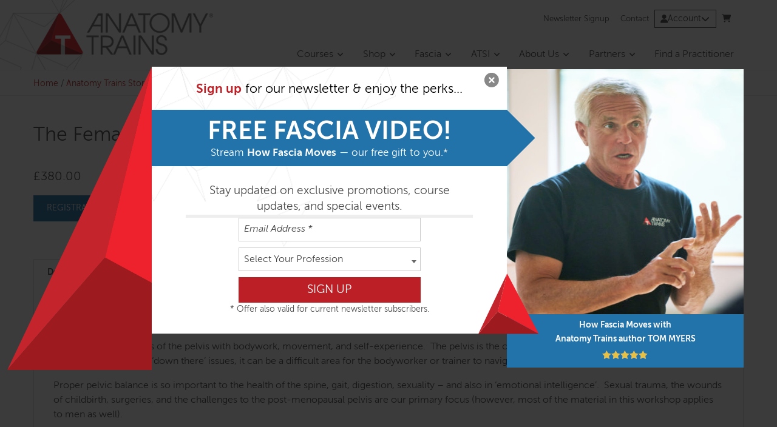

--- FILE ---
content_type: text/html; charset=UTF-8
request_url: https://www.anatomytrains.com/product/the-female-pelvis-and-the-cycles-of-life-with-tom-myers-cambrige-uk-2018-05-26/
body_size: 25215
content:
<!doctype html>
<html lang="en-US">
<head>
	<meta charset="UTF-8" />
<script type="text/javascript">
/* <![CDATA[ */
var gform;gform||(document.addEventListener("gform_main_scripts_loaded",function(){gform.scriptsLoaded=!0}),document.addEventListener("gform/theme/scripts_loaded",function(){gform.themeScriptsLoaded=!0}),window.addEventListener("DOMContentLoaded",function(){gform.domLoaded=!0}),gform={domLoaded:!1,scriptsLoaded:!1,themeScriptsLoaded:!1,isFormEditor:()=>"function"==typeof InitializeEditor,callIfLoaded:function(o){return!(!gform.domLoaded||!gform.scriptsLoaded||!gform.themeScriptsLoaded&&!gform.isFormEditor()||(gform.isFormEditor()&&console.warn("The use of gform.initializeOnLoaded() is deprecated in the form editor context and will be removed in Gravity Forms 3.1."),o(),0))},initializeOnLoaded:function(o){gform.callIfLoaded(o)||(document.addEventListener("gform_main_scripts_loaded",()=>{gform.scriptsLoaded=!0,gform.callIfLoaded(o)}),document.addEventListener("gform/theme/scripts_loaded",()=>{gform.themeScriptsLoaded=!0,gform.callIfLoaded(o)}),window.addEventListener("DOMContentLoaded",()=>{gform.domLoaded=!0,gform.callIfLoaded(o)}))},hooks:{action:{},filter:{}},addAction:function(o,r,e,t){gform.addHook("action",o,r,e,t)},addFilter:function(o,r,e,t){gform.addHook("filter",o,r,e,t)},doAction:function(o){gform.doHook("action",o,arguments)},applyFilters:function(o){return gform.doHook("filter",o,arguments)},removeAction:function(o,r){gform.removeHook("action",o,r)},removeFilter:function(o,r,e){gform.removeHook("filter",o,r,e)},addHook:function(o,r,e,t,n){null==gform.hooks[o][r]&&(gform.hooks[o][r]=[]);var d=gform.hooks[o][r];null==n&&(n=r+"_"+d.length),gform.hooks[o][r].push({tag:n,callable:e,priority:t=null==t?10:t})},doHook:function(r,o,e){var t;if(e=Array.prototype.slice.call(e,1),null!=gform.hooks[r][o]&&((o=gform.hooks[r][o]).sort(function(o,r){return o.priority-r.priority}),o.forEach(function(o){"function"!=typeof(t=o.callable)&&(t=window[t]),"action"==r?t.apply(null,e):e[0]=t.apply(null,e)})),"filter"==r)return e[0]},removeHook:function(o,r,t,n){var e;null!=gform.hooks[o][r]&&(e=(e=gform.hooks[o][r]).filter(function(o,r,e){return!!(null!=n&&n!=o.tag||null!=t&&t!=o.priority)}),gform.hooks[o][r]=e)}});
/* ]]> */
</script>

	<meta name="viewport" content="width=device-width, initial-scale=1" />
	<link rel="profile" href="https://gmpg.org/xfn/11" />
	<meta name='robots' content='index, follow, max-image-preview:large, max-snippet:-1, max-video-preview:-1' />
	<style>img:is([sizes="auto" i], [sizes^="auto," i]) { contain-intrinsic-size: 3000px 1500px }</style>
	
<!-- Google Tag Manager for WordPress by gtm4wp.com -->
<script data-cfasync="false" data-pagespeed-no-defer>
	var gtm4wp_datalayer_name = "dataLayer";
	var dataLayer = dataLayer || [];
	const gtm4wp_use_sku_instead = 1;
	const gtm4wp_currency = 'USD';
	const gtm4wp_product_per_impression = false;
	const gtm4wp_clear_ecommerce = false;
</script>
<!-- End Google Tag Manager for WordPress by gtm4wp.com --><script>window._wca = window._wca || [];</script>

	<!-- This site is optimized with the Yoast SEO plugin v25.3 - https://yoast.com/wordpress/plugins/seo/ -->
	<title>The Female Pelvis and the Cycles of Life with Tom Myers Cambridge, UK</title>
	<meta name="description" content="*Class price includes morning coffee, lunch, and afternoon tea* Explore the rich depths of the pelvis with bodywork, movement, and self-experience.  The Cambridge, UK" />
	<link rel="canonical" href="https://www.anatomytrains.com/product/the-female-pelvis-and-the-cycles-of-life-with-tom-myers-cambrige-uk-2018-05-26/" />
	<meta property="og:locale" content="en_US" />
	<meta property="og:type" content="article" />
	<meta property="og:title" content="The Female Pelvis and the Cycles of Life with Tom Myers Cambridge, UK" />
	<meta property="og:description" content="*Class price includes morning coffee, lunch, and afternoon tea* Explore the rich depths of the pelvis with bodywork, movement, and self-experience.  The Cambridge, UK" />
	<meta property="og:url" content="https://www.anatomytrains.com/product/the-female-pelvis-and-the-cycles-of-life-with-tom-myers-cambrige-uk-2018-05-26/" />
	<meta property="og:site_name" content="Anatomy Trains" />
	<meta property="article:publisher" content="https://www.facebook.com/AnatomyTrains/" />
	<meta property="article:modified_time" content="2018-01-08T16:17:28+00:00" />
	<script type="application/ld+json" class="yoast-schema-graph">{"@context":"https://schema.org","@graph":[{"@type":"WebPage","@id":"https://www.anatomytrains.com/product/the-female-pelvis-and-the-cycles-of-life-with-tom-myers-cambrige-uk-2018-05-26/","url":"https://www.anatomytrains.com/product/the-female-pelvis-and-the-cycles-of-life-with-tom-myers-cambrige-uk-2018-05-26/","name":"The Female Pelvis and the Cycles of Life with Tom Myers Cambridge, UK","isPartOf":{"@id":"https://www.anatomytrains.com/#website"},"datePublished":"2018-01-08T16:05:47+00:00","dateModified":"2018-01-08T16:17:28+00:00","description":"*Class price includes morning coffee, lunch, and afternoon tea* Explore the rich depths of the pelvis with bodywork, movement, and self-experience.  The Cambridge, UK","breadcrumb":{"@id":"https://www.anatomytrains.com/product/the-female-pelvis-and-the-cycles-of-life-with-tom-myers-cambrige-uk-2018-05-26/#breadcrumb"},"inLanguage":"en-US","potentialAction":[{"@type":"ReadAction","target":["https://www.anatomytrains.com/product/the-female-pelvis-and-the-cycles-of-life-with-tom-myers-cambrige-uk-2018-05-26/"]}]},{"@type":"BreadcrumbList","@id":"https://www.anatomytrains.com/product/the-female-pelvis-and-the-cycles-of-life-with-tom-myers-cambrige-uk-2018-05-26/#breadcrumb","itemListElement":[{"@type":"ListItem","position":1,"name":"Home","item":"https://www.anatomytrains.com/"},{"@type":"ListItem","position":2,"name":"Anatomy Trains Store","item":"https://www.anatomytrains.com/shop/"},{"@type":"ListItem","position":3,"name":"Courses","item":"https://www.anatomytrains.com/product-category/courses/"},{"@type":"ListItem","position":4,"name":"The Female Pelvis and the Cycles of Life with Tom Myers"}]},{"@type":"WebSite","@id":"https://www.anatomytrains.com/#website","url":"https://www.anatomytrains.com/","name":"Anatomy Trains","description":"Dynamic Education for Body-Minded Professionals","potentialAction":[{"@type":"SearchAction","target":{"@type":"EntryPoint","urlTemplate":"https://www.anatomytrains.com/?s={search_term_string}"},"query-input":{"@type":"PropertyValueSpecification","valueRequired":true,"valueName":"search_term_string"}}],"inLanguage":"en-US"}]}</script>
	<!-- / Yoast SEO plugin. -->


<link rel='dns-prefetch' href='//client.crisp.chat' />
<link rel='dns-prefetch' href='//stats.wp.com' />
<link rel='dns-prefetch' href='//a.omappapi.com' />
<link rel="alternate" type="application/rss+xml" title="Anatomy Trains &raquo; Feed" href="https://www.anatomytrains.com/feed/" />
<link rel="alternate" type="application/rss+xml" title="Anatomy Trains &raquo; Comments Feed" href="https://www.anatomytrains.com/comments/feed/" />
<link rel="alternate" type="application/rss+xml" title="Anatomy Trains &raquo; The Female Pelvis and the Cycles of Life with Tom Myers Comments Feed" href="https://www.anatomytrains.com/product/the-female-pelvis-and-the-cycles-of-life-with-tom-myers-cambrige-uk-2018-05-26/feed/" />
<link rel='stylesheet' id='wc-authorize-net-cim-credit-card-checkout-block-css' href='https://www.anatomytrains.com/wp-content/plugins/woocommerce-gateway-authorize-net-cim/assets/css/blocks/wc-authorize-net-cim-checkout-block.css?ver=3.10.12' type='text/css' media='all' />
<link rel='stylesheet' id='wc-authorize-net-cim-echeck-checkout-block-css' href='https://www.anatomytrains.com/wp-content/plugins/woocommerce-gateway-authorize-net-cim/assets/css/blocks/wc-authorize-net-cim-checkout-block.css?ver=3.10.12' type='text/css' media='all' />
<link rel='stylesheet' id='wc-blocks-integration-css' href='https://www.anatomytrains.com/wp-content/plugins/woocommerce-subscriptions/build/index.css?ver=8.3.0' type='text/css' media='all' />
<link rel='stylesheet' id='wp-block-library-css' href='https://www.anatomytrains.com/wp-includes/css/dist/block-library/style.min.css?ver=6.8.1' type='text/css' media='all' />
<style id='classic-theme-styles-inline-css' type='text/css'>
/*! This file is auto-generated */
.wp-block-button__link{color:#fff;background-color:#32373c;border-radius:9999px;box-shadow:none;text-decoration:none;padding:calc(.667em + 2px) calc(1.333em + 2px);font-size:1.125em}.wp-block-file__button{background:#32373c;color:#fff;text-decoration:none}
</style>
<link rel='stylesheet' id='woocommerce-add-to-cart-form-style-css' href='https://www.anatomytrains.com/wp-content/plugins/woocommerce/assets/client/blocks/woocommerce/add-to-cart-form-style.css?ver=6.8.1' type='text/css' media='all' />
<style id='woocommerce-product-button-style-inline-css' type='text/css'>
.wp-block-button.wc-block-components-product-button{align-items:center;display:flex;flex-direction:column;gap:12px;justify-content:center;white-space:normal;word-break:break-word}.wp-block-button.wc-block-components-product-button.is-style-outline .wp-block-button__link{border:2px solid}.wp-block-button.wc-block-components-product-button.is-style-outline .wp-block-button__link:not(.has-text-color){color:currentColor}.wp-block-button.wc-block-components-product-button.is-style-outline .wp-block-button__link:not(.has-background){background-color:transparent;background-image:none}.wp-block-button.wc-block-components-product-button.has-custom-width .wp-block-button__link{box-sizing:border-box}.wp-block-button.wc-block-components-product-button.wp-block-button__width-25 .wp-block-button__link{width:25%}.wp-block-button.wc-block-components-product-button.wp-block-button__width-50 .wp-block-button__link{width:50%}.wp-block-button.wc-block-components-product-button.wp-block-button__width-75 .wp-block-button__link{width:75%}.wp-block-button.wc-block-components-product-button.wp-block-button__width-100 .wp-block-button__link{width:100%}.wp-block-button.wc-block-components-product-button .wp-block-button__link{display:inline-flex;font-size:1em;justify-content:center;text-align:center;white-space:normal;width:auto;word-break:break-word}.wp-block-button.wc-block-components-product-button a[hidden]{display:none}@keyframes slideOut{0%{transform:translateY(0)}to{transform:translateY(-100%)}}@keyframes slideIn{0%{opacity:0;transform:translateY(90%)}to{opacity:1;transform:translate(0)}}.wp-block-button.wc-block-components-product-button.align-left{align-items:flex-start}.wp-block-button.wc-block-components-product-button.align-right{align-items:flex-end}.wp-block-button.wc-block-components-product-button .wc-block-components-product-button__button{align-items:center;border-style:none;display:inline-flex;justify-content:center;line-height:inherit;overflow:hidden;white-space:normal;word-break:break-word}.wp-block-button.wc-block-components-product-button .wc-block-components-product-button__button span.wc-block-slide-out{animation:slideOut .1s linear 1 normal forwards}.wp-block-button.wc-block-components-product-button .wc-block-components-product-button__button span.wc-block-slide-in{animation:slideIn .1s linear 1 normal}.wp-block-button.wc-block-components-product-button .wc-block-components-product-button__button--placeholder{background-color:currentColor!important;border:0!important;border-radius:.25rem;box-shadow:none;color:currentColor!important;display:block;line-height:1;max-width:100%!important;min-height:3em;min-width:8em;opacity:.15;outline:0!important;overflow:hidden!important;pointer-events:none;position:relative!important;width:100%;z-index:1}.wp-block-button.wc-block-components-product-button .wc-block-components-product-button__button--placeholder>*{visibility:hidden}.wp-block-button.wc-block-components-product-button .wc-block-components-product-button__button--placeholder:after{animation:loading__animation 1.5s ease-in-out infinite;background-image:linear-gradient(90deg,currentColor,hsla(0,0%,96%,.302),currentColor);background-repeat:no-repeat;content:" ";display:block;height:100%;left:0;position:absolute;right:0;top:0;transform:translateX(-100%)}@keyframes loading__animation{to{transform:translateX(100%)}}@media screen and (prefers-reduced-motion:reduce){.wp-block-button.wc-block-components-product-button .wc-block-components-product-button__button--placeholder{animation:none}}.wc-block-all-products .wp-block-button.wc-block-components-product-button{margin-bottom:12px}.theme-twentytwentyone .editor-styles-wrapper .wc-block-components-product-button .wp-block-button__link{background-color:var(--button--color-background);border-color:var(--button--color-background);color:var(--button--color-text)}

</style>
<style id='woocommerce-product-collection-style-inline-css' type='text/css'>
.wp-block-woocommerce-product-collection .wc-block-components-product-stock-indicator{text-align:center}.wc-block-components-notice-banner .wc-block-components-button.wc-block-components-notice-banner__dismiss[hidden]{display:none}

</style>
<style id='woocommerce-product-filters-style-inline-css' type='text/css'>
:where(.wc-block-product-filters){--top-padding:var(--wp-admin--admin-bar--height);display:inline-flex}@media(max-width:782px){:where(.wc-block-product-filters){--top-padding:var(--adminbar-mobile-padding,0)}}:where(.wc-block-product-filters) .wc-block-product-filters__close-overlay,:where(.wc-block-product-filters) .wc-block-product-filters__open-overlay{align-items:center;background:transparent;border:transparent;color:inherit;display:flex;font-size:.875em;padding:0}:where(.wc-block-product-filters) .wc-block-product-filters__close-overlay svg,:where(.wc-block-product-filters) .wc-block-product-filters__open-overlay svg{fill:currentColor}:where(.wc-block-product-filters) .wc-block-product-filters__close-overlay span,:where(.wc-block-product-filters) .wc-block-product-filters__open-overlay span{padding:0 5px}:where(.wc-block-product-filters) .wc-block-product-filters__open-overlay svg{height:var(--wc-product-filters-overlay-icon-size,1.5em);width:var(--wc-product-filters-overlay-icon-size,1.5em)}:where(.wc-block-product-filters) .wc-block-product-filters__overlay{background-color:transparent;inset:0;pointer-events:none;position:fixed;top:var(--top-padding);transition:background-color .5s;z-index:9999}:where(.wc-block-product-filters) .wc-block-product-filters__overlay-wrapper{height:100%;position:relative;width:100%}:where(.wc-block-product-filters) .wc-block-product-filters__overlay-dialog{background-color:var(--wc-product-filters-overlay-background-color,var(--wc-product-filters-background-color,var(--wp--preset--color--base,#fff)));color:var(--wc-product-filters-overlay-text-color,var(--wc-product-filters-text-color,var(--wp--preset--color--base,#111)));display:flex!important;flex-direction:column;gap:var(--wp--preset--spacing--40);inset:0;max-height:100%;position:absolute;transform:translateY(100vh);transition:none}:where(.wc-block-product-filters) .wc-block-product-filters__overlay-header{display:flex;flex-flow:row-reverse;padding:var(--wp--preset--spacing--30) var(--wp--preset--spacing--40) 0}:where(.wc-block-product-filters) .wc-block-product-filters__overlay-content{display:flex;flex-direction:column;flex-grow:1;gap:var(--wc-product-filter-block-spacing,var(--wp--style--block-gap,1.2rem));overflow-y:scroll;padding:0 var(--wp--preset--spacing--40)}:where(.wc-block-product-filters) .wc-block-product-filters__overlay-content>:first-child{margin-top:0}:where(.wc-block-product-filters) .wc-block-product-filters__overlay-footer{box-shadow:0 -4px 8px 0 rgba(0,0,0,.102);padding:var(--wp--preset--spacing--30) var(--wp--preset--spacing--40)}:where(.wc-block-product-filters) .wc-block-product-filters__apply{width:100%}:where(.wc-block-product-filters).is-overlay-opened .wc-block-product-filters__overlay{background-color:rgba(95,95,95,.35);pointer-events:auto;z-index:9999}:where(.wc-block-product-filters).is-overlay-opened .wc-block-product-filters__overlay-dialog{color:var(--wc-product-filters-overlay-color,inherit);transform:translateY(0);transition:transform .5s}@media(min-width:601px){:where(.wc-block-product-filters),:where(.wc-block-product-filters).is-overlay-opened{display:flex}:where(.wc-block-product-filters) .wc-block-product-filters__open-overlay,:where(.wc-block-product-filters) .wc-block-product-filters__overlay-footer,:where(.wc-block-product-filters) .wc-block-product-filters__overlay-header,:where(.wc-block-product-filters).is-overlay-opened .wc-block-product-filters__open-overlay,:where(.wc-block-product-filters).is-overlay-opened .wc-block-product-filters__overlay-footer,:where(.wc-block-product-filters).is-overlay-opened .wc-block-product-filters__overlay-header{display:none}:where(.wc-block-product-filters) .wc-block-product-filters__overlay,:where(.wc-block-product-filters).is-overlay-opened .wc-block-product-filters__overlay{background:inherit;color:inherit;inset:0;pointer-events:auto;position:relative;transition:none}:where(.wc-block-product-filters) .wc-block-product-filters__overlay-wrapper,:where(.wc-block-product-filters).is-overlay-opened .wc-block-product-filters__overlay-wrapper{background:inherit;color:inherit;height:auto;width:auto}:where(.wc-block-product-filters) .wc-block-product-filters__overlay-dialog,:where(.wc-block-product-filters).is-overlay-opened .wc-block-product-filters__overlay-dialog{background:inherit;color:inherit;position:relative;transform:none}:where(.wc-block-product-filters) .wc-block-product-filters__overlay-content,:where(.wc-block-product-filters).is-overlay-opened .wc-block-product-filters__overlay-content{background:inherit;color:inherit;flex-grow:1;overflow:visible;padding:0}}@media(max-width:600px){:where(.wc-block-product-filters) .wc-block-product-filters__overlay-content .wp-block-group{display:block}:where(.wc-block-product-filters) .wc-block-product-filters__overlay-content .wp-block-group>div{margin:20px 0}}.wc-block-product-filter--hidden{display:none}

</style>
<link rel='stylesheet' id='woocommerce-product-filter-price-slider-style-css' href='https://www.anatomytrains.com/wp-content/plugins/woocommerce/assets/client/blocks/woocommerce/product-filter-price-slider-style.css?ver=6.8.1' type='text/css' media='all' />
<style id='woocommerce-product-filter-removable-chips-style-inline-css' type='text/css'>
.wc-block-product-filter-removable-chips.is-vertical .wc-block-product-filter-removable-chips__items{flex-direction:column}.wc-block-product-filter-removable-chips.is-content-justification-center .wc-block-product-filter-removable-chips__items{justify-content:center}.wc-block-product-filter-removable-chips.is-content-justification-right .wc-block-product-filter-removable-chips__items{justify-content:flex-end}.wc-block-product-filter-removable-chips.is-content-justification-space-between .wc-block-product-filter-removable-chips__items{justify-content:space-between}.wc-block-product-filter-removable-chips.is-horizontal .wc-block-product-filter-removable-chips__items{width:100%}.wc-block-product-filter-removable-chips__items{color:var(--wc-product-filter-removable-chips-text,currentColor);display:inline-flex;flex-wrap:wrap;gap:4px;list-style:none;margin:0;padding:0}.wc-block-product-filter-removable-chips__items .wc-block-product-filter-removable-chips__item{align-items:center;appearance:none;background:var(--wc-product-filter-removable-chips-background,transparent);border:1px solid var(--wc-product-filter-removable-chips-border,color-mix(in srgb,currentColor 20%,transparent));border-radius:2px;display:flex;font-size:.875em;gap:8px;justify-content:space-between;padding:.25em .75em}.wc-block-product-filter-removable-chips__items .wc-block-product-filter-removable-chips__item .wc-block-product-filter-removable-chips__remove{align-items:center;background-color:transparent;border:none;color:var(--wc-product-filter-removable-chips-text,currentColor);cursor:pointer;display:flex;margin:0;padding:0}.wc-block-product-filter-removable-chips__items .wc-block-product-filter-removable-chips__item .wc-block-product-filter-removable-chips__remove .wc-block-product-filter-removable-chips__remove-icon{fill:currentColor}

</style>
<style id='woocommerce-product-filter-checkbox-list-style-inline-css' type='text/css'>
.wc-block-product-filter-checkbox-list__list{list-style:none outside;margin:0;padding:0}.wc-block-product-filter-checkbox-list__label{align-items:center;display:inline-flex;gap:.625em}.wc-block-product-filter-checkbox-list__item .wc-block-product-filter-checkbox-list__label{margin-bottom:0}:where(.wc-block-product-filter-checkbox-list__input-wrapper){display:block;position:relative}.wc-block-product-filter-checkbox-list__input-wrapper:before{background:currentColor;border-radius:2px;content:"";height:1em;left:0;opacity:.1;pointer-events:none;position:absolute;top:0;width:1em}.has-option-element-color .wc-block-product-filter-checkbox-list__input-wrapper:before{display:none}input[type=checkbox].wc-block-product-filter-checkbox-list__input{appearance:none;background:var(--wc-product-filter-checkbox-list-option-element,transparent);border:1px solid var(--wc-product-filter-checkbox-list-option-element-border,transparent);border-radius:2px;color:inherit;cursor:pointer;display:block;font-size:inherit;height:1em;margin:0;width:1em}input[type=checkbox].wc-block-product-filter-checkbox-list__input:focus{outline-color:var(--wc-product-filter-checkbox-list-option-element-border,currentColor);outline-width:1px}svg.wc-block-product-filter-checkbox-list__mark{box-sizing:border-box;color:var(--wc-product-filter-checkbox-list-option-element-selected,currentColor);display:none;height:1em;left:0;padding:.2em;position:absolute;top:0;width:1em}input[type=checkbox].wc-block-product-filter-checkbox-list__input:checked:after,input[type=checkbox].wc-block-product-filter-checkbox-list__input:checked:before{content:none}input[type=checkbox].wc-block-product-filter-checkbox-list__input:checked+.wc-block-product-filter-checkbox-list__mark{display:block;pointer-events:none}:where(.wc-block-product-filter-checkbox-list__text-wrapper){align-items:center;display:inline-flex;font-size:.875em;gap:4px}.wc-block-product-filter-checkbox-list__show-more{appearance:none;background:transparent;border:none;font-family:inherit;padding:0;text-decoration:underline}

</style>
<style id='woocommerce-product-filter-chips-style-inline-css' type='text/css'>
:where(.wc-block-product-filter-chips__items){display:flex;flex-wrap:wrap;gap:4px}.wc-block-product-filter-chips__item{appearance:none;background:transparent;border:1px solid color-mix(in srgb,currentColor 20%,transparent);border-radius:2px;color:var(--wc-product-filter-chips-text,currentColor);cursor:pointer;font-family:inherit;font-size:.875em;padding:4px 8px}.has-chip-text-color .wc-block-product-filter-chips__item{color:var(--wc-product-filter-chips-text)}.has-chip-background-color .wc-block-product-filter-chips__item{background:var(--wc-product-filter-chips-background)}.has-chip-border-color .wc-block-product-filter-chips__item{border-color:var(--wc-product-filter-chips-border)}.wc-block-product-filter-chips__item[aria-checked=true]{background:currentColor}.has-selected-chip-text-color .wc-block-product-filter-chips__item[aria-checked=true]{color:var(--wc-product-filter-chips-selected-text)}.has-selected-chip-background-color .wc-block-product-filter-chips__item[aria-checked=true]{background:var(--wc-product-filter-chips-selected-background)}.has-selected-chip-border-color .wc-block-product-filter-chips__item[aria-checked=true]{border-color:var(--wc-product-filter-chips-selected-border)}:where(.wc-block-product-filter-chips__label){align-items:center;display:inline-flex;gap:4px}.wc-block-product-filter-chips:not(.has-selected-chip-text-color) .wc-block-product-filter-chips__item[aria-checked=true]>.wc-block-product-filter-chips__label{filter:invert(100%)}.wc-block-product-filter-chips__show-more{appearance:none;background:transparent;border:none;font-family:inherit;padding:0;text-decoration:underline}

</style>
<link rel='stylesheet' id='woocommerce-product-gallery-style-css' href='https://www.anatomytrains.com/wp-content/plugins/woocommerce/assets/client/blocks/woocommerce/product-gallery-style.css?ver=6.8.1' type='text/css' media='all' />
<style id='woocommerce-product-template-style-inline-css' type='text/css'>
.wc-block-product-template{list-style:none;margin-bottom:0;margin-top:0;max-width:100%;padding:0}.wc-block-product-template.wc-block-product-template{background:none}.wc-block-product-template.is-flex-container{display:flex;flex-direction:row;flex-wrap:wrap;gap:1.25em}.wc-block-product-template.is-flex-container>li{list-style:none;margin:0;width:100%}@media(min-width:600px){.wc-block-product-template.is-flex-container.is-flex-container.columns-2>li{width:calc(50% - .625em)}.wc-block-product-template.is-flex-container.is-flex-container.columns-3>li{width:calc(33.33333% - .83333em)}.wc-block-product-template.is-flex-container.is-flex-container.columns-4>li{width:calc(25% - .9375em)}.wc-block-product-template.is-flex-container.is-flex-container.columns-5>li{width:calc(20% - 1em)}.wc-block-product-template.is-flex-container.is-flex-container.columns-6>li{width:calc(16.66667% - 1.04167em)}}.wc-block-product-template__responsive{grid-gap:1.25em;display:grid}.wc-block-product-template__responsive.columns-2{grid-template-columns:repeat(auto-fill,minmax(max(150px,calc(50% - .625em)),1fr))}.wc-block-product-template__responsive.columns-3{grid-template-columns:repeat(auto-fill,minmax(max(150px,calc(33.33333% - .83333em)),1fr))}.wc-block-product-template__responsive.columns-4{grid-template-columns:repeat(auto-fill,minmax(max(150px,calc(25% - .9375em)),1fr))}.wc-block-product-template__responsive.columns-5{grid-template-columns:repeat(auto-fill,minmax(max(150px,calc(20% - 1em)),1fr))}.wc-block-product-template__responsive.columns-6{grid-template-columns:repeat(auto-fill,minmax(max(150px,calc(16.66667% - 1.04167em)),1fr))}.wc-block-product-template__responsive>li{margin-block-start:0}:where(.wc-block-product-template .wc-block-product)>:not(:last-child){margin-bottom:.75rem;margin-top:0}.is-product-collection-layout-list .wc-block-product:not(:last-child){margin-bottom:1.2rem}

</style>
<link rel='stylesheet' id='mediaelement-css' href='https://www.anatomytrains.com/wp-includes/js/mediaelement/mediaelementplayer-legacy.min.css?ver=4.2.17' type='text/css' media='all' />
<link rel='stylesheet' id='wp-mediaelement-css' href='https://www.anatomytrains.com/wp-includes/js/mediaelement/wp-mediaelement.min.css?ver=6.8.1' type='text/css' media='all' />
<style id='jetpack-sharing-buttons-style-inline-css' type='text/css'>
.jetpack-sharing-buttons__services-list{display:flex;flex-direction:row;flex-wrap:wrap;gap:0;list-style-type:none;margin:5px;padding:0}.jetpack-sharing-buttons__services-list.has-small-icon-size{font-size:12px}.jetpack-sharing-buttons__services-list.has-normal-icon-size{font-size:16px}.jetpack-sharing-buttons__services-list.has-large-icon-size{font-size:24px}.jetpack-sharing-buttons__services-list.has-huge-icon-size{font-size:36px}@media print{.jetpack-sharing-buttons__services-list{display:none!important}}.editor-styles-wrapper .wp-block-jetpack-sharing-buttons{gap:0;padding-inline-start:0}ul.jetpack-sharing-buttons__services-list.has-background{padding:1.25em 2.375em}
</style>
<link rel='stylesheet' id='wc-gift-cards-blocks-integration-css' href='https://www.anatomytrains.com/wp-content/plugins/woocommerce-gift-cards/assets/dist/frontend/blocks.css?ver=2.6.0' type='text/css' media='all' />
<style id='global-styles-inline-css' type='text/css'>
:root{--wp--preset--aspect-ratio--square: 1;--wp--preset--aspect-ratio--4-3: 4/3;--wp--preset--aspect-ratio--3-4: 3/4;--wp--preset--aspect-ratio--3-2: 3/2;--wp--preset--aspect-ratio--2-3: 2/3;--wp--preset--aspect-ratio--16-9: 16/9;--wp--preset--aspect-ratio--9-16: 9/16;--wp--preset--color--black: #000000;--wp--preset--color--cyan-bluish-gray: #abb8c3;--wp--preset--color--white: #ffffff;--wp--preset--color--pale-pink: #f78da7;--wp--preset--color--vivid-red: #cf2e2e;--wp--preset--color--luminous-vivid-orange: #ff6900;--wp--preset--color--luminous-vivid-amber: #fcb900;--wp--preset--color--light-green-cyan: #7bdcb5;--wp--preset--color--vivid-green-cyan: #00d084;--wp--preset--color--pale-cyan-blue: #8ed1fc;--wp--preset--color--vivid-cyan-blue: #0693e3;--wp--preset--color--vivid-purple: #9b51e0;--wp--preset--gradient--vivid-cyan-blue-to-vivid-purple: linear-gradient(135deg,rgba(6,147,227,1) 0%,rgb(155,81,224) 100%);--wp--preset--gradient--light-green-cyan-to-vivid-green-cyan: linear-gradient(135deg,rgb(122,220,180) 0%,rgb(0,208,130) 100%);--wp--preset--gradient--luminous-vivid-amber-to-luminous-vivid-orange: linear-gradient(135deg,rgba(252,185,0,1) 0%,rgba(255,105,0,1) 100%);--wp--preset--gradient--luminous-vivid-orange-to-vivid-red: linear-gradient(135deg,rgba(255,105,0,1) 0%,rgb(207,46,46) 100%);--wp--preset--gradient--very-light-gray-to-cyan-bluish-gray: linear-gradient(135deg,rgb(238,238,238) 0%,rgb(169,184,195) 100%);--wp--preset--gradient--cool-to-warm-spectrum: linear-gradient(135deg,rgb(74,234,220) 0%,rgb(151,120,209) 20%,rgb(207,42,186) 40%,rgb(238,44,130) 60%,rgb(251,105,98) 80%,rgb(254,248,76) 100%);--wp--preset--gradient--blush-light-purple: linear-gradient(135deg,rgb(255,206,236) 0%,rgb(152,150,240) 100%);--wp--preset--gradient--blush-bordeaux: linear-gradient(135deg,rgb(254,205,165) 0%,rgb(254,45,45) 50%,rgb(107,0,62) 100%);--wp--preset--gradient--luminous-dusk: linear-gradient(135deg,rgb(255,203,112) 0%,rgb(199,81,192) 50%,rgb(65,88,208) 100%);--wp--preset--gradient--pale-ocean: linear-gradient(135deg,rgb(255,245,203) 0%,rgb(182,227,212) 50%,rgb(51,167,181) 100%);--wp--preset--gradient--electric-grass: linear-gradient(135deg,rgb(202,248,128) 0%,rgb(113,206,126) 100%);--wp--preset--gradient--midnight: linear-gradient(135deg,rgb(2,3,129) 0%,rgb(40,116,252) 100%);--wp--preset--font-size--small: 13px;--wp--preset--font-size--medium: 20px;--wp--preset--font-size--large: 36px;--wp--preset--font-size--x-large: 42px;--wp--preset--spacing--20: 0.44rem;--wp--preset--spacing--30: 0.67rem;--wp--preset--spacing--40: 1rem;--wp--preset--spacing--50: 1.5rem;--wp--preset--spacing--60: 2.25rem;--wp--preset--spacing--70: 3.38rem;--wp--preset--spacing--80: 5.06rem;--wp--preset--shadow--natural: 6px 6px 9px rgba(0, 0, 0, 0.2);--wp--preset--shadow--deep: 12px 12px 50px rgba(0, 0, 0, 0.4);--wp--preset--shadow--sharp: 6px 6px 0px rgba(0, 0, 0, 0.2);--wp--preset--shadow--outlined: 6px 6px 0px -3px rgba(255, 255, 255, 1), 6px 6px rgba(0, 0, 0, 1);--wp--preset--shadow--crisp: 6px 6px 0px rgba(0, 0, 0, 1);}:where(.is-layout-flex){gap: 0.5em;}:where(.is-layout-grid){gap: 0.5em;}body .is-layout-flex{display: flex;}.is-layout-flex{flex-wrap: wrap;align-items: center;}.is-layout-flex > :is(*, div){margin: 0;}body .is-layout-grid{display: grid;}.is-layout-grid > :is(*, div){margin: 0;}:where(.wp-block-columns.is-layout-flex){gap: 2em;}:where(.wp-block-columns.is-layout-grid){gap: 2em;}:where(.wp-block-post-template.is-layout-flex){gap: 1.25em;}:where(.wp-block-post-template.is-layout-grid){gap: 1.25em;}.has-black-color{color: var(--wp--preset--color--black) !important;}.has-cyan-bluish-gray-color{color: var(--wp--preset--color--cyan-bluish-gray) !important;}.has-white-color{color: var(--wp--preset--color--white) !important;}.has-pale-pink-color{color: var(--wp--preset--color--pale-pink) !important;}.has-vivid-red-color{color: var(--wp--preset--color--vivid-red) !important;}.has-luminous-vivid-orange-color{color: var(--wp--preset--color--luminous-vivid-orange) !important;}.has-luminous-vivid-amber-color{color: var(--wp--preset--color--luminous-vivid-amber) !important;}.has-light-green-cyan-color{color: var(--wp--preset--color--light-green-cyan) !important;}.has-vivid-green-cyan-color{color: var(--wp--preset--color--vivid-green-cyan) !important;}.has-pale-cyan-blue-color{color: var(--wp--preset--color--pale-cyan-blue) !important;}.has-vivid-cyan-blue-color{color: var(--wp--preset--color--vivid-cyan-blue) !important;}.has-vivid-purple-color{color: var(--wp--preset--color--vivid-purple) !important;}.has-black-background-color{background-color: var(--wp--preset--color--black) !important;}.has-cyan-bluish-gray-background-color{background-color: var(--wp--preset--color--cyan-bluish-gray) !important;}.has-white-background-color{background-color: var(--wp--preset--color--white) !important;}.has-pale-pink-background-color{background-color: var(--wp--preset--color--pale-pink) !important;}.has-vivid-red-background-color{background-color: var(--wp--preset--color--vivid-red) !important;}.has-luminous-vivid-orange-background-color{background-color: var(--wp--preset--color--luminous-vivid-orange) !important;}.has-luminous-vivid-amber-background-color{background-color: var(--wp--preset--color--luminous-vivid-amber) !important;}.has-light-green-cyan-background-color{background-color: var(--wp--preset--color--light-green-cyan) !important;}.has-vivid-green-cyan-background-color{background-color: var(--wp--preset--color--vivid-green-cyan) !important;}.has-pale-cyan-blue-background-color{background-color: var(--wp--preset--color--pale-cyan-blue) !important;}.has-vivid-cyan-blue-background-color{background-color: var(--wp--preset--color--vivid-cyan-blue) !important;}.has-vivid-purple-background-color{background-color: var(--wp--preset--color--vivid-purple) !important;}.has-black-border-color{border-color: var(--wp--preset--color--black) !important;}.has-cyan-bluish-gray-border-color{border-color: var(--wp--preset--color--cyan-bluish-gray) !important;}.has-white-border-color{border-color: var(--wp--preset--color--white) !important;}.has-pale-pink-border-color{border-color: var(--wp--preset--color--pale-pink) !important;}.has-vivid-red-border-color{border-color: var(--wp--preset--color--vivid-red) !important;}.has-luminous-vivid-orange-border-color{border-color: var(--wp--preset--color--luminous-vivid-orange) !important;}.has-luminous-vivid-amber-border-color{border-color: var(--wp--preset--color--luminous-vivid-amber) !important;}.has-light-green-cyan-border-color{border-color: var(--wp--preset--color--light-green-cyan) !important;}.has-vivid-green-cyan-border-color{border-color: var(--wp--preset--color--vivid-green-cyan) !important;}.has-pale-cyan-blue-border-color{border-color: var(--wp--preset--color--pale-cyan-blue) !important;}.has-vivid-cyan-blue-border-color{border-color: var(--wp--preset--color--vivid-cyan-blue) !important;}.has-vivid-purple-border-color{border-color: var(--wp--preset--color--vivid-purple) !important;}.has-vivid-cyan-blue-to-vivid-purple-gradient-background{background: var(--wp--preset--gradient--vivid-cyan-blue-to-vivid-purple) !important;}.has-light-green-cyan-to-vivid-green-cyan-gradient-background{background: var(--wp--preset--gradient--light-green-cyan-to-vivid-green-cyan) !important;}.has-luminous-vivid-amber-to-luminous-vivid-orange-gradient-background{background: var(--wp--preset--gradient--luminous-vivid-amber-to-luminous-vivid-orange) !important;}.has-luminous-vivid-orange-to-vivid-red-gradient-background{background: var(--wp--preset--gradient--luminous-vivid-orange-to-vivid-red) !important;}.has-very-light-gray-to-cyan-bluish-gray-gradient-background{background: var(--wp--preset--gradient--very-light-gray-to-cyan-bluish-gray) !important;}.has-cool-to-warm-spectrum-gradient-background{background: var(--wp--preset--gradient--cool-to-warm-spectrum) !important;}.has-blush-light-purple-gradient-background{background: var(--wp--preset--gradient--blush-light-purple) !important;}.has-blush-bordeaux-gradient-background{background: var(--wp--preset--gradient--blush-bordeaux) !important;}.has-luminous-dusk-gradient-background{background: var(--wp--preset--gradient--luminous-dusk) !important;}.has-pale-ocean-gradient-background{background: var(--wp--preset--gradient--pale-ocean) !important;}.has-electric-grass-gradient-background{background: var(--wp--preset--gradient--electric-grass) !important;}.has-midnight-gradient-background{background: var(--wp--preset--gradient--midnight) !important;}.has-small-font-size{font-size: var(--wp--preset--font-size--small) !important;}.has-medium-font-size{font-size: var(--wp--preset--font-size--medium) !important;}.has-large-font-size{font-size: var(--wp--preset--font-size--large) !important;}.has-x-large-font-size{font-size: var(--wp--preset--font-size--x-large) !important;}
:where(.wp-block-post-template.is-layout-flex){gap: 1.25em;}:where(.wp-block-post-template.is-layout-grid){gap: 1.25em;}
:where(.wp-block-columns.is-layout-flex){gap: 2em;}:where(.wp-block-columns.is-layout-grid){gap: 2em;}
:root :where(.wp-block-pullquote){font-size: 1.5em;line-height: 1.6;}
</style>
<link rel='stylesheet' id='follow-up-emails-css' href='https://www.anatomytrains.com/wp-content/plugins/woocommerce-follow-up-emails/templates/followups.css?ver=4.9.51' type='text/css' media='all' />
<link rel='stylesheet' id='photoswipe-css' href='https://www.anatomytrains.com/wp-content/plugins/woocommerce/assets/css/photoswipe/photoswipe.min.css?ver=9.9.4' type='text/css' media='all' />
<link rel='stylesheet' id='photoswipe-default-skin-css' href='https://www.anatomytrains.com/wp-content/plugins/woocommerce/assets/css/photoswipe/default-skin/default-skin.min.css?ver=9.9.4' type='text/css' media='all' />
<style id='woocommerce-inline-inline-css' type='text/css'>
.woocommerce form .form-row .required { visibility: visible; }
</style>
<link rel='stylesheet' id='wc-gc-css-css' href='https://www.anatomytrains.com/wp-content/plugins/woocommerce-gift-cards/assets/css/frontend/woocommerce.css?ver=2.6.0' type='text/css' media='all' />
<link rel='stylesheet' id='brands-styles-css' href='https://www.anatomytrains.com/wp-content/plugins/woocommerce/assets/css/brands.css?ver=9.9.4' type='text/css' media='all' />
<style id='akismet-widget-style-inline-css' type='text/css'>

			.a-stats {
				--akismet-color-mid-green: #357b49;
				--akismet-color-white: #fff;
				--akismet-color-light-grey: #f6f7f7;

				max-width: 350px;
				width: auto;
			}

			.a-stats * {
				all: unset;
				box-sizing: border-box;
			}

			.a-stats strong {
				font-weight: 600;
			}

			.a-stats a.a-stats__link,
			.a-stats a.a-stats__link:visited,
			.a-stats a.a-stats__link:active {
				background: var(--akismet-color-mid-green);
				border: none;
				box-shadow: none;
				border-radius: 8px;
				color: var(--akismet-color-white);
				cursor: pointer;
				display: block;
				font-family: -apple-system, BlinkMacSystemFont, 'Segoe UI', 'Roboto', 'Oxygen-Sans', 'Ubuntu', 'Cantarell', 'Helvetica Neue', sans-serif;
				font-weight: 500;
				padding: 12px;
				text-align: center;
				text-decoration: none;
				transition: all 0.2s ease;
			}

			/* Extra specificity to deal with TwentyTwentyOne focus style */
			.widget .a-stats a.a-stats__link:focus {
				background: var(--akismet-color-mid-green);
				color: var(--akismet-color-white);
				text-decoration: none;
			}

			.a-stats a.a-stats__link:hover {
				filter: brightness(110%);
				box-shadow: 0 4px 12px rgba(0, 0, 0, 0.06), 0 0 2px rgba(0, 0, 0, 0.16);
			}

			.a-stats .count {
				color: var(--akismet-color-white);
				display: block;
				font-size: 1.5em;
				line-height: 1.4;
				padding: 0 13px;
				white-space: nowrap;
			}
		
</style>
<link rel='stylesheet' id='sv-wc-payment-gateway-payment-form-v5_15_10-css' href='https://www.anatomytrains.com/wp-content/plugins/woocommerce-gateway-authorize-net-cim/vendor/skyverge/wc-plugin-framework/woocommerce/payment-gateway/assets/css/frontend/sv-wc-payment-gateway-payment-form.min.css?ver=5.15.10' type='text/css' media='all' />
<link rel='stylesheet' id='anatomytrains-font-awesome-css' href='https://www.anatomytrains.com/wp-content/themes/anatomytrains/libs/font-awesome/css/fontawesome.min.css?ver=6.6.0' type='text/css' media='all' />
<link rel='stylesheet' id='anatomytrains-font-awesome-all-css' href='https://www.anatomytrains.com/wp-content/themes/anatomytrains/libs/font-awesome/css/all.min.css?ver=6.6.0' type='text/css' media='all' />
<link rel='stylesheet' id='anatomytrains-normalize-css' href='https://www.anatomytrains.com/wp-content/themes/anatomytrains/dist/css/normalize.css?ver=1751983460' type='text/css' media='all' />
<link rel='stylesheet' id='anatomytrains-stylesheet-css' href='https://www.anatomytrains.com/wp-content/themes/anatomytrains/dist/css/style.css?ver=1751983460' type='text/css' media='all' />
<link rel='stylesheet' id='anatomytrains-header-css' href='https://www.anatomytrains.com/wp-content/themes/anatomytrains/dist/css/header.css?ver=1751983460' type='text/css' media='all' />
<link rel='stylesheet' id='anatomytrains-footer-css' href='https://www.anatomytrains.com/wp-content/themes/anatomytrains/dist/css/footer.css?ver=1751983460' type='text/css' media='all' />
<link rel='stylesheet' id='anatomytrains-print-css' href='https://www.anatomytrains.com/wp-content/themes/anatomytrains/dist/css/print.css?ver=1751983460' type='text/css' media='print' />
<link rel='stylesheet' id='anatomytrains-gravityforms-css' href='https://www.anatomytrains.com/wp-content/themes/anatomytrains/dist/css/gravityforms.css?ver=1751983459' type='text/css' media='all' />
<link rel='stylesheet' id='anatomytrains-magnific-css' href='https://www.anatomytrains.com/wp-content/themes/anatomytrains/dist/css/magnific-popup.css?ver=1751983459' type='text/css' media='all' />
<link rel='stylesheet' id='anatomytrains-selectWoo-css' href='https://www.anatomytrains.com/wp-content/themes/anatomytrains/dist/css/libs/selectWoo.css?ver=1.0.10' type='text/css' media='all' />
<link rel='stylesheet' id='anatomytrains-woo-global-css' href='https://www.anatomytrains.com/wp-content/themes/anatomytrains/dist/css/woocommerce/global.css?ver=1762543185' type='text/css' media='all' />
<link rel='stylesheet' id='anatomytrains-woo-product-css' href='https://www.anatomytrains.com/wp-content/themes/anatomytrains/dist/css/woocommerce/product.css?ver=1758893063' type='text/css' media='all' />
<script type="text/javascript" src="https://www.anatomytrains.com/wp-includes/js/jquery/jquery.min.js?ver=3.7.1" id="jquery-core-js"></script>
<script type="text/javascript" src="https://www.anatomytrains.com/wp-includes/js/jquery/jquery-migrate.min.js?ver=3.4.1" id="jquery-migrate-js"></script>
<script type="text/javascript" id="fue-account-subscriptions-js-extra">
/* <![CDATA[ */
var FUE = {"ajaxurl":"https:\/\/www.anatomytrains.com\/wp-admin\/admin-ajax.php","ajax_loader":"https:\/\/www.anatomytrains.com\/wp-content\/plugins\/woocommerce-follow-up-emails\/templates\/images\/ajax-loader.gif"};
/* ]]> */
</script>
<script type="text/javascript" src="https://www.anatomytrains.com/wp-content/plugins/woocommerce-follow-up-emails/templates/js/fue-account-subscriptions.js?ver=4.9.51" id="fue-account-subscriptions-js"></script>
<script type="text/javascript" src="https://www.anatomytrains.com/wp-content/plugins/woocommerce/assets/js/flexslider/jquery.flexslider.min.js?ver=2.7.2-wc.9.9.4" id="flexslider-js" defer="defer" data-wp-strategy="defer"></script>
<script type="text/javascript" src="https://www.anatomytrains.com/wp-content/plugins/woocommerce/assets/js/photoswipe/photoswipe.min.js?ver=4.1.1-wc.9.9.4" id="photoswipe-js" defer="defer" data-wp-strategy="defer"></script>
<script type="text/javascript" src="https://www.anatomytrains.com/wp-content/plugins/woocommerce/assets/js/photoswipe/photoswipe-ui-default.min.js?ver=4.1.1-wc.9.9.4" id="photoswipe-ui-default-js" defer="defer" data-wp-strategy="defer"></script>
<script type="text/javascript" id="wc-single-product-js-extra">
/* <![CDATA[ */
var wc_single_product_params = {"i18n_required_rating_text":"Please select a rating","i18n_rating_options":["1 of 5 stars","2 of 5 stars","3 of 5 stars","4 of 5 stars","5 of 5 stars"],"i18n_product_gallery_trigger_text":"View full-screen image gallery","review_rating_required":"yes","flexslider":{"rtl":false,"animation":"slide","smoothHeight":true,"directionNav":false,"controlNav":"thumbnails","slideshow":false,"animationSpeed":500,"animationLoop":false,"allowOneSlide":false},"zoom_enabled":"","zoom_options":[],"photoswipe_enabled":"1","photoswipe_options":{"shareEl":false,"closeOnScroll":false,"history":false,"hideAnimationDuration":0,"showAnimationDuration":0},"flexslider_enabled":"1"};
/* ]]> */
</script>
<script type="text/javascript" src="https://www.anatomytrains.com/wp-content/plugins/woocommerce/assets/js/frontend/single-product.min.js?ver=9.9.4" id="wc-single-product-js" defer="defer" data-wp-strategy="defer"></script>
<script type="text/javascript" src="https://www.anatomytrains.com/wp-content/plugins/woocommerce/assets/js/jquery-blockui/jquery.blockUI.min.js?ver=2.7.0-wc.9.9.4" id="jquery-blockui-js" defer="defer" data-wp-strategy="defer"></script>
<script type="text/javascript" src="https://www.anatomytrains.com/wp-content/plugins/woocommerce/assets/js/js-cookie/js.cookie.min.js?ver=2.1.4-wc.9.9.4" id="js-cookie-js" defer="defer" data-wp-strategy="defer"></script>
<script type="text/javascript" id="woocommerce-js-extra">
/* <![CDATA[ */
var woocommerce_params = {"ajax_url":"\/wp-admin\/admin-ajax.php","wc_ajax_url":"\/?wc-ajax=%%endpoint%%","i18n_password_show":"Show password","i18n_password_hide":"Hide password"};
/* ]]> */
</script>
<script type="text/javascript" src="https://www.anatomytrains.com/wp-content/plugins/woocommerce/assets/js/frontend/woocommerce.min.js?ver=9.9.4" id="woocommerce-js" defer="defer" data-wp-strategy="defer"></script>
<script type="text/javascript" src="https://www.anatomytrains.com/wp-content/plugins/woocommerce/assets/js/jquery-cookie/jquery.cookie.min.js?ver=1.4.1-wc.9.9.4" id="jquery-cookie-js" data-wp-strategy="defer"></script>
<script type="text/javascript" src="https://www.anatomytrains.com/wp-content/plugins/anatomy-trains-affilates/js/public.js?ver=1.0.0" id="at_affiliates-js"></script>
<script type="text/javascript" src="https://stats.wp.com/s-202604.js" id="woocommerce-analytics-js" defer="defer" data-wp-strategy="defer"></script>
<script type="text/javascript" src="https://www.anatomytrains.com/wp-content/themes/anatomytrains/libs/js/mobile-detect.min.js?ver=1.4.5" id="anatomytrains-detect-js"></script>
<link rel="https://api.w.org/" href="https://www.anatomytrains.com/wp-json/" /><link rel="alternate" title="JSON" type="application/json" href="https://www.anatomytrains.com/wp-json/wp/v2/product/82302" /><link rel='shortlink' href='https://www.anatomytrains.com/?p=82302' />
<link rel="alternate" title="oEmbed (JSON)" type="application/json+oembed" href="https://www.anatomytrains.com/wp-json/oembed/1.0/embed?url=https%3A%2F%2Fwww.anatomytrains.com%2Fproduct%2Fthe-female-pelvis-and-the-cycles-of-life-with-tom-myers-cambrige-uk-2018-05-26%2F" />
<link rel="alternate" title="oEmbed (XML)" type="text/xml+oembed" href="https://www.anatomytrains.com/wp-json/oembed/1.0/embed?url=https%3A%2F%2Fwww.anatomytrains.com%2Fproduct%2Fthe-female-pelvis-and-the-cycles-of-life-with-tom-myers-cambrige-uk-2018-05-26%2F&#038;format=xml" />

<!-- Google Tag Manager for WordPress by gtm4wp.com -->
<!-- GTM Container placement set to automatic -->
<script data-cfasync="false" data-pagespeed-no-defer>
	var dataLayer_content = {"pagePostType":"product","pagePostType2":"single-product","pagePostAuthor":"Erin Sproul","customerTotalOrders":0,"customerTotalOrderValue":0,"customerFirstName":"","customerLastName":"","customerBillingFirstName":"","customerBillingLastName":"","customerBillingCompany":"","customerBillingAddress1":"","customerBillingAddress2":"","customerBillingCity":"","customerBillingState":"","customerBillingPostcode":"","customerBillingCountry":"","customerBillingEmail":"","customerBillingEmailHash":"","customerBillingPhone":"","customerShippingFirstName":"","customerShippingLastName":"","customerShippingCompany":"","customerShippingAddress1":"","customerShippingAddress2":"","customerShippingCity":"","customerShippingState":"","customerShippingPostcode":"","customerShippingCountry":"","productRatingCounts":[],"productAverageRating":0,"productReviewCount":0,"productType":"external","productIsVariable":0};
	dataLayer.push( dataLayer_content );
</script>
<script data-cfasync="false" data-pagespeed-no-defer>
(function(w,d,s,l,i){w[l]=w[l]||[];w[l].push({'gtm.start':
new Date().getTime(),event:'gtm.js'});var f=d.getElementsByTagName(s)[0],
j=d.createElement(s),dl=l!='dataLayer'?'&l='+l:'';j.async=true;j.src=
'//www.googletagmanager.com/gtm.js?id='+i+dl;f.parentNode.insertBefore(j,f);
})(window,document,'script','dataLayer','GTM-P3P68N9');
</script>
<!-- End Google Tag Manager for WordPress by gtm4wp.com -->	<noscript><style>.woocommerce-product-gallery{ opacity: 1 !important; }</style></noscript>
				<script  type="text/javascript">
				!function(f,b,e,v,n,t,s){if(f.fbq)return;n=f.fbq=function(){n.callMethod?
					n.callMethod.apply(n,arguments):n.queue.push(arguments)};if(!f._fbq)f._fbq=n;
					n.push=n;n.loaded=!0;n.version='2.0';n.queue=[];t=b.createElement(e);t.async=!0;
					t.src=v;s=b.getElementsByTagName(e)[0];s.parentNode.insertBefore(t,s)}(window,
					document,'script','https://connect.facebook.net/en_US/fbevents.js');
			</script>
			<!-- WooCommerce Facebook Integration Begin -->
			<script  type="text/javascript">

			fbq('init', '1247671041920817', {}, {
    "agent": "woocommerce-9.9.4-3.5.2"
});

				fbq( 'track', 'PageView', {
    "source": "woocommerce",
    "version": "9.9.4",
    "pluginVersion": "3.5.2"
} );

				document.addEventListener( 'DOMContentLoaded', function() {
					// Insert placeholder for events injected when a product is added to the cart through AJAX.
					document.body.insertAdjacentHTML( 'beforeend', '<div class=\"wc-facebook-pixel-event-placeholder\"></div>' );
				}, false );

			</script>
			<!-- WooCommerce Facebook Integration End -->
			<link rel="icon" href="https://www.anatomytrains.com/wp-content/uploads/2024/09/cropped-anatomytrains-site-icon-32x32.png" sizes="32x32" />
<link rel="icon" href="https://www.anatomytrains.com/wp-content/uploads/2024/09/cropped-anatomytrains-site-icon-192x192.png" sizes="192x192" />
<link rel="apple-touch-icon" href="https://www.anatomytrains.com/wp-content/uploads/2024/09/cropped-anatomytrains-site-icon-180x180.png" />
<meta name="msapplication-TileImage" content="https://www.anatomytrains.com/wp-content/uploads/2024/09/cropped-anatomytrains-site-icon-270x270.png" />
</head>

<body class="wp-singular product-template-default single single-product postid-82302 wp-theme-anatomytrains theme-anatomytrains woocommerce woocommerce-page woocommerce-no-js single-term_courses">
	
<!-- GTM Container placement set to automatic -->
<!-- Google Tag Manager (noscript) -->
				<noscript><iframe src="https://www.googletagmanager.com/ns.html?id=GTM-P3P68N9" height="0" width="0" style="display:none;visibility:hidden" aria-hidden="true"></iframe></noscript>
<!-- End Google Tag Manager (noscript) -->
	<div id="container">
		<a class="skip-link screen-reader-text" href="#content">Skip to content</a>

		<header id="masthead" class="header" role="banner">

			<div id="inner-header" class="wrap">

				<div class="row row-header no-gutters">
					<div class="col-header-left col-12 col-md-4 col-xl-3">
						<div id="logo">
							<a href="https://www.anatomytrains.com/" rel="home" title="Anatomy Trains">
								<picture>
									<source srcset="https://www.anatomytrains.com/wp-content/themes/anatomytrains/images/anatomy-trains.png" media="(max-width: 1023px)">
									<source srcset="https://www.anatomytrains.com/wp-content/themes/anatomytrains/images/logo-and-triangles.png" media="(min-width: 1024px)">
									<img src="https://www.anatomytrains.com/wp-content/themes/anatomytrains/images/logo-and-triangles.png" alt="Anatomy Trains" width="961" height="115">
								</picture>
							</a>
						</div>

						<button type="button" id="mobile-menu-button"><i class="fa"></i> Menu</button>
					</div>

					<div class="col-header-right col-12 col-md">
						<nav id="header-navigation" role="navigation">
							<ul id="menu-header-navigation" class="menu header-menu">
								<li class="newsletter-link"><a href="https://www.anatomytrains.com/newsletter-signup/">Newsletter Signup</a></li>
								<li class="contact-link"><a href="https://www.anatomytrains.com/contact/">Contact</a></li>

																<li class="account-dropdown">
									<button id="account-menu-button" type="button" class="account-btn--members" aria-expanded="false" aria-controls="account-members-menu"><i class="fa fa-user"></i> Account <i class="fa fa-chevron-down"></i></button>
									<div class="account-menu-dropdown" id="account-members-menu" aria-hidden="true">
																					<a class="smallbtn bright-redbtn" href="https://www.anatomytrains.com/my-account/">Log In</a>
																				<hr>
										<span><strong>Have a video subscription?</strong></span>
										<a class="smallbtn blackbtn" href="https://watch.anatomytrains.com/login" target="_blank" rel="noopener">Sign In</a>
									</div>
								</li>
								<li class="cart-link"><a href="https://www.anatomytrains.com/cart/" title="View your shopping cart"><i class="fa fa-shopping-cart"></i></a></li>
							</ul>
						</nav>

						<nav id="main-navigation" role="navigation">
							<ul id="menu-main-navigation" class="menu main-menu"><li id="menu-item-42362" class="menu-item menu-item-type-post_type menu-item-object-page menu-item-has-children"><a title="Courses" href="https://www.anatomytrains.com/courses-trainings/">Courses</a><a class="menu-button" title="Click to Open Menu"><i class="fa fa-chevron-right"></i></a>
<ul class="sub-menu menu-odd menu-depth-1"><li><a class="menu-back-button" title="Click to Go Back a Menu"><i class="fa fa-chevron-left"></i> Back</a></li>
	<li id="menu-item-21895" class="menu-item menu-item-type-taxonomy menu-item-object-product_cat current-product-ancestor current-menu-parent current-product-parent menu-item-no-children"><a title="Workshops" href="https://www.anatomytrains.com/product-category/courses/">Workshops</a></li>
	<li id="menu-item-66030" class="menu-item menu-item-type-post_type menu-item-object-page menu-item-no-children"><a title="ATSI Certification Program" href="https://www.anatomytrains.com/courses-trainings/atsi-courses/">ATSI Certification Program</a></li>
	<li id="menu-item-42368" class="menu-item menu-item-type-post_type menu-item-object-page menu-item-no-children"><a title="Dissection Courses" href="https://www.anatomytrains.com/courses-trainings/fascial-dissection/">Dissection Courses</a></li>
	<li id="menu-item-160557" class="menu-item menu-item-type-post_type menu-item-object-page menu-item-no-children"><a title="Summer Courses in Maine" href="https://www.anatomytrains.com/courses-trainings/summer/">Summer Courses in Maine</a></li>
	<li id="menu-item-71095" class="menu-item menu-item-type-post_type menu-item-object-page menu-item-no-children"><a title="Anatomy Trains in Motion and FAMO" href="https://www.anatomytrains.com/courses-trainings/anatomy-trains-motion/">Anatomy Trains in Motion and FAMO</a></li>
	<li id="menu-item-194519" class="menu-item menu-item-type-post_type menu-item-object-page menu-item-no-children"><a title="Anatomy Trains in Structure and Function" href="https://www.anatomytrains.com/courses-trainings/anatomy-trains-in-structure-and-function/">Anatomy Trains in Structure and Function</a></li>
	<li id="menu-item-91181" class="menu-item menu-item-type-post_type menu-item-object-page menu-item-no-children"><a title="Anatomy Trains in Training" href="https://www.anatomytrains.com/courses-trainings/anatomy-trains-in-training/">Anatomy Trains in Training</a></li>
	<li id="menu-item-135922" class="menu-item menu-item-type-post_type menu-item-object-page menu-item-no-children"><a title="Zoga: Multidimensional Movement" href="https://www.anatomytrains.com/courses-trainings/zoga-multidimensional-movement/">Zoga: Multidimensional Movement</a></li>
	<li id="menu-item-71096" class="menu-item menu-item-type-post_type menu-item-object-page menu-item-no-children"><a title="Special Events with Tom Myers" href="https://www.anatomytrains.com/courses-trainings/special-events/">Special Events with Tom Myers</a></li>
</ul>
</li>
<li id="menu-item-21896" class="menu-item menu-item-type-post_type menu-item-object-page menu-item-has-children current_page_parent"><a title="Shop" href="https://www.anatomytrains.com/shop/">Shop</a><a class="menu-button" title="Click to Open Menu"><i class="fa fa-chevron-right"></i></a>
<ul class="sub-menu menu-odd menu-depth-1"><li><a class="menu-back-button" title="Click to Go Back a Menu"><i class="fa fa-chevron-left"></i> Back</a></li>
	<li id="menu-item-198009" class="menu-item menu-item-type-post_type menu-item-object-page menu-item-no-children"><a title="Sales" href="https://www.anatomytrains.com/shop/sales/">Sales</a></li>
	<li id="menu-item-21898" class="menu-item menu-item-type-taxonomy menu-item-object-product_cat menu-item-no-children"><a title="Books" href="https://www.anatomytrains.com/product-category/books/">Books</a></li>
	<li id="menu-item-146307" class="menu-item menu-item-type-taxonomy menu-item-object-product_cat menu-item-no-children"><a title="On Demand Learning" href="https://www.anatomytrains.com/product-category/on-demand-learning/">On Demand Learning</a></li>
	<li id="menu-item-21901" class="menu-item menu-item-type-taxonomy menu-item-object-product_cat menu-item-no-children"><a title="Educational Materials" href="https://www.anatomytrains.com/product-category/educational-materials/">Educational Materials</a></li>
	<li id="menu-item-21900" class="menu-item menu-item-type-taxonomy menu-item-object-product_cat menu-item-no-children"><a title="Packages" href="https://www.anatomytrains.com/product-category/packages/">Packages</a></li>
	<li id="menu-item-167950" class="menu-item menu-item-type-post_type menu-item-object-product menu-item-no-children"><a title="eGift Card" href="https://www.anatomytrains.com/product/gift-card/">eGift Card</a></li>
	<li id="menu-item-194971" class="menu-item menu-item-type-post_type menu-item-object-page menu-item-no-children"><a title="Anatomy Trains For All" href="https://www.anatomytrains.com/anatomy-trains-for-all/">Anatomy Trains For All</a></li>
</ul>
</li>
<li id="menu-item-2315" class="menu-item menu-item-type-post_type menu-item-object-page menu-item-has-children"><a title="Fascia" href="https://www.anatomytrains.com/fascia/">Fascia</a><a class="menu-button" title="Click to Open Menu"><i class="fa fa-chevron-right"></i></a>
<ul class="sub-menu menu-odd menu-depth-1"><li><a class="menu-back-button" title="Click to Go Back a Menu"><i class="fa fa-chevron-left"></i> Back</a></li>
	<li id="menu-item-21913" class="menu-item menu-item-type-post_type menu-item-object-page menu-item-no-children"><a title="Tensegrity" href="https://www.anatomytrains.com/fascia/tensegrity/">Tensegrity</a></li>
</ul>
</li>
<li id="menu-item-21902" class="menu-item menu-item-type-post_type menu-item-object-page menu-item-has-children"><a title="Anatomy Trains Structural Integration" href="https://www.anatomytrains.com/atsi/">ATSI</a><a class="menu-button" title="Click to Open Menu"><i class="fa fa-chevron-right"></i></a>
<ul class="sub-menu menu-odd menu-depth-1"><li><a class="menu-back-button" title="Click to Go Back a Menu"><i class="fa fa-chevron-left"></i> Back</a></li>
	<li id="menu-item-66029" class="menu-item menu-item-type-post_type menu-item-object-page menu-item-no-children"><a title="ATSI Courses" href="https://www.anatomytrains.com/courses-trainings/atsi-courses/">Courses</a></li>
	<li id="menu-item-21905" class="menu-item menu-item-type-post_type menu-item-object-page menu-item-no-children"><a title="Apply to ATSI" href="https://www.anatomytrains.com/atsi/apply/">Apply to ATSI</a></li>
	<li id="menu-item-168471" class="menu-item menu-item-type-taxonomy menu-item-object-category menu-item-no-children"><a title="Blog" href="https://www.anatomytrains.com/blog/category/atsi/">Blog</a></li>
</ul>
</li>
<li id="menu-item-21904" class="menu-item menu-item-type-post_type menu-item-object-page menu-item-has-children"><a title="About Anatomy Trains" href="https://www.anatomytrains.com/about-us/">About Us</a><a class="menu-button" title="Click to Open Menu"><i class="fa fa-chevron-right"></i></a>
<ul class="sub-menu menu-odd menu-depth-1"><li><a class="menu-back-button" title="Click to Go Back a Menu"><i class="fa fa-chevron-left"></i> Back</a></li>
	<li id="menu-item-21910" class="menu-item menu-item-type-post_type menu-item-object-page menu-item-no-children"><a title="A Brief History of Anatomy Trains" href="https://www.anatomytrains.com/about-us/history/">A Brief History of Anatomy Trains</a></li>
	<li id="menu-item-61210" class="menu-item menu-item-type-post_type menu-item-object-page menu-item-no-children"><a title="About Tom Myers" href="https://www.anatomytrains.com/about-us/about-tom-myers/">About Tom Myers</a></li>
	<li id="menu-item-21911" class="menu-item menu-item-type-post_type menu-item-object-page menu-item-no-children"><a title="Certified Teachers" href="https://www.anatomytrains.com/about-us/certified-teachers/">Teachers and Assistants</a></li>
	<li id="menu-item-150389" class="menu-item menu-item-type-post_type menu-item-object-page menu-item-no-children"><a title="Our Team" href="https://www.anatomytrains.com/about-us/our-team/">Our Team</a></li>
	<li id="menu-item-21912" class="menu-item menu-item-type-post_type menu-item-object-page menu-item-no-children"><a title="Resources" href="https://www.anatomytrains.com/about-us/resources/">Resources</a></li>
	<li id="menu-item-21907" class="menu-item menu-item-type-post_type menu-item-object-page menu-item-no-children"><a title="Frequently Asked Questions" href="https://www.anatomytrains.com/about-us/frequently-asked-questions/">FAQ</a></li>
	<li id="menu-item-2316" class="menu-item menu-item-type-post_type menu-item-object-page menu-item-no-children"><a title="Blog" href="https://www.anatomytrains.com/blog/">Blog</a></li>
</ul>
</li>
<li id="menu-item-50165" class="menu-item menu-item-type-post_type menu-item-object-page menu-item-has-children"><a title="Partner Program" href="https://www.anatomytrains.com/partner-program/">Partners</a><a class="menu-button" title="Click to Open Menu"><i class="fa fa-chevron-right"></i></a>
<ul class="sub-menu menu-odd menu-depth-1"><li><a class="menu-back-button" title="Click to Go Back a Menu"><i class="fa fa-chevron-left"></i> Back</a></li>
	<li id="menu-item-50166" class="menu-item menu-item-type-post_type menu-item-object-page menu-item-no-children"><a title="Partner / Sponsor Benefits" href="https://www.anatomytrains.com/partner-program/partner-sponsor-benefits/">Benefits</a></li>
	<li id="menu-item-50168" class="menu-item menu-item-type-post_type menu-item-object-page menu-item-no-children"><a title="Partner / Sponsor Application Form" href="https://www.anatomytrains.com/partner-program/partner-sponsor-application-form/">Application Form</a></li>
	<li id="menu-item-50167" class="menu-item menu-item-type-post_type menu-item-object-page menu-item-no-children"><a title="Frequently Asked Questions" href="https://www.anatomytrains.com/partner-program/frequently-asked-questions/">FAQ</a></li>
</ul>
</li>
<li id="menu-item-21903" class="menu-item menu-item-type-post_type menu-item-object-page menu-item-no-children"><a title="Find a Practitioner" href="https://www.anatomytrains.com/practitioners/">Find a Practitioner</a></li>
</ul>						</nav>
					</div>
				</div>

			</div>
		</header>

		
		<div id="content">

			
			<div class="breadcrumb-wrapper"><p id="breadcrumbs" class="wrap"><span><span><a href="https://www.anatomytrains.com/">Home</a></span> / <span><a href="https://www.anatomytrains.com/shop/">Anatomy Trains Store</a></span> / <span><a href="https://www.anatomytrains.com/product-category/courses/">Courses</a></span> / <span class="breadcrumb_last" aria-current="page">The Female Pelvis and the Cycles of Life with Tom Myers</span></span></p></div>
			
			<div id="inner-content" class="wrap">

				
				
				<div class="row-main no-sidebars no-margin">

					<div id="main" class="no-padding" role="main">

	
					
			<div class="woocommerce-notices-wrapper"></div><div id="product-82302" class="product type-product post-82302 status-publish first instock product_cat-courses taxable shipping-taxable product-type-external">

	
	<div class="summary entry-summary">
		<h1 class="product_title entry-title">The Female Pelvis and the Cycles of Life with Tom Myers</h1><div class="product-course-actions">
<p class="price">

	£380.00
</p>

<p class="cart">
	<a href="http://anatomytrains.co.uk/?event=female-pelvis-cycles-life-tom-myers" rel="nofollow" class="single_add_to_cart_button button alt" target="_blank">Registration Link</a>
</p>

<input type="hidden" name="gtm4wp_product_data" value="{&quot;internal_id&quot;:82302,&quot;item_id&quot;:82302,&quot;item_name&quot;:&quot;The Female Pelvis and the Cycles of Life with Tom Myers&quot;,&quot;sku&quot;:82302,&quot;price&quot;:0,&quot;stocklevel&quot;:null,&quot;stockstatus&quot;:&quot;instock&quot;,&quot;google_business_vertical&quot;:&quot;retail&quot;,&quot;item_category&quot;:&quot;Courses&quot;,&quot;id&quot;:82302}" />
<p class="first-payment-date"><small></small></p></div><div class="product-course-meta"><ul><li class="course-date"><i class="fa-regular fa-calendar-days"></i> <span>May 26 &ndash; 27, 2018</span></li><li class="course-location"><i class="fa-solid fa-location-dot"></i> <span>Cambridge, UK</span></li><li class="course-cat"><i class="fa-solid fa-stethoscope"></i> <span><em>This course is intended for Courses with Tom Myers.</em></span></li></ul></div>
	<div class="woocommerce-tabs wc-tabs-wrapper">
		<ul class="tabs wc-tabs" role="tablist">
							<li role="presentation" class="description_tab" id="tab-title-description">
					<a href="#tab-description" role="tab" aria-controls="tab-description">
						Description					</a>
				</li>
							<li role="presentation" class="details_tab" id="tab-title-details">
					<a href="#tab-details" role="tab" aria-controls="tab-details">
						Course Details					</a>
				</li>
							<li role="presentation" class="contact_tab" id="tab-title-contact">
					<a href="#tab-contact" role="tab" aria-controls="tab-contact">
						Contact					</a>
				</li>
					</ul>
					<div class="woocommerce-Tabs-panel woocommerce-Tabs-panel--description panel entry-content wc-tab" id="tab-description" role="tabpanel" aria-labelledby="tab-title-description">
				

<p>*Class price includes morning coffee, lunch, and afternoon tea*</p>
<p>Explore the rich depths of the pelvis with bodywork, movement, and self-experience.  The pelvis is the cradle of life, and because of its associations with sex and the rest of the ‘down there’ issues, it can be a difficult area for the bodyworker or trainer to navigate with confidence.</p>
<p>Proper pelvic balance is so important to the health of the spine, gait, digestion, sexuality – and also in ‘emotional intelligence’.  Sexual trauma, the wounds of childbirth, surgeries, and the challenges to the post-menopausal pelvis are our primary focus (however, most of the material in this workshop applies to men as well).</p>
<p>Learn to ‘midwife’ more balance and openness in the muscles close to the hip joint, the pelvic floor, and low back through movements, stretch, and touch.</p>
<p>We will cover:</p>
<ul>
<li>Pelvic types in childbirth</li>
<li>The balance of pelvic ligaments and menstruation</li>
<li>The muscular pelvic floor vs the fascial pelvic floor in ‘core support’</li>
<li>Organ attachments and pelvic pain</li>
<li>Recovery from birth events</li>
<li>Recovery from sexual trauma</li>
<li>The journey of the baby in utero, in both, and after</li>
<li>A full understanding of the psoas complex, deep lateral rotators, and adductor group</li>
<li>Applications to yoga, bodywork, strengthening, and breath</li>
</ul>
<p>**Special: Sign up for this class and the 1-day <a href="https://www.anatomytrains.com/product/bodyreading-master-class-tom-myers-cambridge-uk-2018-05-25/">BodyReading® Master Class</a> with Tom Myers on May 25th for a special reduced price of <b>£470!</b></p>
			</div>
					<div class="woocommerce-Tabs-panel woocommerce-Tabs-panel--details panel entry-content wc-tab" id="tab-details" role="tabpanel" aria-labelledby="tab-title-details">
				<table class="single-product-course"><tbody><tr class="odd"><th>Dates</th><td>May 26 &ndash; 27, 2018</td></tr><tr class="even"><th>Location</th><td>Cambridge, UK</td></tr><tr class="odd"><th>Venue</th><td>DoubleTree by Hilton Cambridge City Centre</td></tr><tr class="even"><th>Address</th><td>Granta Place | Mill Lane | Cambridge | CB2 1RT UK</td></tr><tr class="odd"><th>Class Times</th><td><p>8:30 am &#8211; 5:30 pm each day</p>
</td></tr><tr class="even"><th>Teacher(s)</th><td><a href="https://www.anatomytrains.com/about-us/certified-teachers/tom-myers/" title="Tom Myers">Tom Myers</a></td></tr><tr class="odd"><th>Tuition</th><td>£380.00</td></tr><tr class="even"><th>Contact</th><td>Any questions regarding the content of the event please contact Fiona Palmer  at 07767 384893 or email fiona@pilateseastanglia.co.uk.  For questions regarding registration please contact 44 (0) 28 9058 0764 or email<br><a href="mailto:workshops@anatomytrains.co.uk" title="Email Contact">workshops@anatomytrains.co.uk</a></tbody></table>			</div>
					<div class="woocommerce-Tabs-panel woocommerce-Tabs-panel--contact panel entry-content wc-tab" id="tab-contact" role="tabpanel" aria-labelledby="tab-title-contact">
				<p>Get in touch if you have questions about this course.</p>
                <div class='gf_browser_chrome gform_wrapper gform_legacy_markup_wrapper gform-theme--no-framework' data-form-theme='legacy' data-form-index='0' id='gform_wrapper_6' ><div id='gf_6' class='gform_anchor' tabindex='-1'></div><form method='post' enctype='multipart/form-data' target='gform_ajax_frame_6' id='gform_6'  action='/product/the-female-pelvis-and-the-cycles-of-life-with-tom-myers-cambrige-uk-2018-05-26/#gf_6' data-formid='6' novalidate>
                        <div class='gform-body gform_body'><ul id='gform_fields_6' class='gform_fields top_label form_sublabel_below description_below validation_below'><li id="field_6_1" class="gfield gfield--type-name gfield_contains_required field_sublabel_below gfield--no-description field_description_below field_validation_below gfield_visibility_visible"  ><label class='gfield_label gform-field-label gfield_label_before_complex' >Name<span class="gfield_required"><span class="gfield_required gfield_required_asterisk">*</span></span></label><div class='ginput_complex ginput_container ginput_container--name no_prefix has_first_name no_middle_name has_last_name no_suffix gf_name_has_2 ginput_container_name gform-grid-row' id='input_6_1'>
                            
                            <span id='input_6_1_3_container' class='name_first gform-grid-col gform-grid-col--size-auto' >
                                                    <input type='text' name='input_1.3' id='input_6_1_3' value=''   aria-required='true'     />
                                                    <label for='input_6_1_3' class='gform-field-label gform-field-label--type-sub '>First</label>
                                                </span>
                            
                            <span id='input_6_1_6_container' class='name_last gform-grid-col gform-grid-col--size-auto' >
                                                    <input type='text' name='input_1.6' id='input_6_1_6' value=''   aria-required='true'     />
                                                    <label for='input_6_1_6' class='gform-field-label gform-field-label--type-sub '>Last</label>
                                                </span>
                            
                        </div></li><li id="field_6_2" class="gfield gfield--type-email gf_left_half gfield_contains_required field_sublabel_below gfield--no-description field_description_below field_validation_below gfield_visibility_visible"  ><label class='gfield_label gform-field-label' for='input_6_2'>Email<span class="gfield_required"><span class="gfield_required gfield_required_asterisk">*</span></span></label><div class='ginput_container ginput_container_email'>
                            <input name='input_2' id='input_6_2' type='email' value='' class='medium'    aria-required="true" aria-invalid="false"  />
                        </div></li><li id="field_6_7" class="gfield gfield--type-select gf_right_half field_sublabel_below gfield--no-description field_description_below field_validation_below gfield_visibility_visible"  ><label class='gfield_label gform-field-label' for='input_6_7'>Profession</label><div class='ginput_container ginput_container_select'><select name='input_7' id='input_6_7' class='medium gfield_select'     aria-invalid="false" ><option value='' selected='selected'>Select Your Profession</option><option value='Athlete or Coach' >Athlete or Coach</option><option value='Chiropractor' >Chiropractor</option><option value='Doctor of Osteopathy' >Doctor of Osteopathy</option><option value='Massage Therapist' >Massage Therapist</option><option value='Personal Trainer' >Personal Trainer</option><option value='Physical Therapist' >Physical Therapist</option><option value='Pilates Instructor' >Pilates Instructor</option><option value='Psychiatrist' >Psychiatrist</option><option value='Structural Integrator / Bodyworker' >Structural Integrator / Bodyworker</option><option value='Yoga Instructor' >Yoga Instructor</option><option value='Other' >Other</option></select></div></li><li id="field_6_3" class="gfield gfield--type-textarea field_sublabel_below gfield--no-description field_description_below field_validation_below gfield_visibility_visible"  ><label class='gfield_label gform-field-label' for='input_6_3'>Message</label><div class='ginput_container ginput_container_textarea'><textarea name='input_3' id='input_6_3' class='textarea medium'      aria-invalid="false"   rows='10' cols='50'></textarea></div></li><li id="field_6_4" class="gfield gfield--type-hidden gform_hidden field_sublabel_below gfield--no-description field_description_below field_validation_below gfield_visibility_visible"  ><div class='ginput_container ginput_container_text'><input name='input_4' id='input_6_4' type='hidden' class='gform_hidden'  aria-invalid="false" value='The Female Pelvis and the Cycles of Life with Tom Myers' /></div></li><li id="field_6_5" class="gfield gfield--type-hidden gform_hidden field_sublabel_below gfield--no-description field_description_below field_validation_below gfield_visibility_visible"  ><div class='ginput_container ginput_container_text'><input name='input_5' id='input_6_5' type='hidden' class='gform_hidden'  aria-invalid="false" value='https://www.anatomytrains.com/product/the-female-pelvis-and-the-cycles-of-life-with-tom-myers-cambrige-uk-2018-05-26/' /></div></li><li id="field_6_6" class="gfield gfield--type-checkbox gfield--type-choice field_sublabel_below gfield--no-description field_description_below field_validation_below gfield_visibility_visible"  ><label class='gfield_label gform-field-label gfield_label_before_complex' >Signup to receive our Newsletter?</label><div class='ginput_container ginput_container_checkbox'><ul class='gfield_checkbox' id='input_6_6'><li class='gchoice gchoice_6_6_1'>
								<input class='gfield-choice-input' name='input_6.1' type='checkbox'  value='Yes' checked='checked' id='choice_6_6_1'   />
								<label for='choice_6_6_1' id='label_6_6_1' class='gform-field-label gform-field-label--type-inline'>Yes</label>
							</li></ul></div></li><li id="field_6_8" class="gfield gfield--type-email gf_hidden field_sublabel_below gfield--no-description field_description_below field_validation_below gfield_visibility_hidden"  ><div class="admin-hidden-markup"><i class="gform-icon gform-icon--hidden" aria-hidden="true" title="This field is hidden when viewing the form"></i><span>This field is hidden when viewing the form</span></div><label class='gfield_label gform-field-label' for='input_6_8'>Notification Email</label><div class='ginput_container ginput_container_email'>
                            <input name='input_8' id='input_6_8' type='email' value='workshops@anatomytrains.co.uk' class='medium'     aria-invalid="false"  />
                        </div></li><li id="field_6_9" class="gfield gfield--type-honeypot gform_validation_container field_sublabel_below gfield--has-description field_description_below field_validation_below gfield_visibility_visible"  ><label class='gfield_label gform-field-label' for='input_6_9'>Comments</label><div class='ginput_container'><input name='input_9' id='input_6_9' type='text' value='' autocomplete='new-password'/></div><div class='gfield_description' id='gfield_description_6_9'>This field is for validation purposes and should be left unchanged.</div></li></ul></div>
        <div class='gform-footer gform_footer top_label'> <input type='submit' id='gform_submit_button_6' class='gform_button button' onclick='gform.submission.handleButtonClick(this);' data-submission-type='submit' value='Submit'  /> <input type='hidden' name='gform_ajax' value='form_id=6&amp;title=&amp;description=&amp;tabindex=0&amp;theme=legacy&amp;styles=[]&amp;hash=01914b7470342829d23bf7efac6a8b62' />
            <input type='hidden' class='gform_hidden' name='gform_submission_method' data-js='gform_submission_method_6' value='iframe' />
            <input type='hidden' class='gform_hidden' name='gform_theme' data-js='gform_theme_6' id='gform_theme_6' value='legacy' />
            <input type='hidden' class='gform_hidden' name='gform_style_settings' data-js='gform_style_settings_6' id='gform_style_settings_6' value='[]' />
            <input type='hidden' class='gform_hidden' name='is_submit_6' value='1' />
            <input type='hidden' class='gform_hidden' name='gform_submit' value='6' />
            
            <input type='hidden' class='gform_hidden' name='gform_unique_id' value='' />
            <input type='hidden' class='gform_hidden' name='state_6' value='WyJbXSIsImZlNTE3NzIyZWM1N2ZmOGU5YWM0OGZlOTE5YTg2YjQ4Il0=' />
            <input type='hidden' autocomplete='off' class='gform_hidden' name='gform_target_page_number_6' id='gform_target_page_number_6' value='0' />
            <input type='hidden' autocomplete='off' class='gform_hidden' name='gform_source_page_number_6' id='gform_source_page_number_6' value='1' />
            <input type='hidden' name='gform_field_values' value='course_notification=workshops%40anatomytrains.co.uk' />
            
        </div>
                        <p style="display: none !important;" class="akismet-fields-container" data-prefix="ak_"><label>&#916;<textarea name="ak_hp_textarea" cols="45" rows="8" maxlength="100"></textarea></label><input type="hidden" id="ak_js_1" name="ak_js" value="22"/><script>document.getElementById( "ak_js_1" ).setAttribute( "value", ( new Date() ).getTime() );</script></p></form>
                        </div>
		                <iframe style='display:none;width:0px;height:0px;' src='about:blank' name='gform_ajax_frame_6' id='gform_ajax_frame_6' title='This iframe contains the logic required to handle Ajax powered Gravity Forms.'></iframe>
		                <script type="text/javascript">
/* <![CDATA[ */
 gform.initializeOnLoaded( function() {gformInitSpinner( 6, 'https://www.anatomytrains.com/wp-content/plugins/gravityforms/images/spinner.svg', true );jQuery('#gform_ajax_frame_6').on('load',function(){var contents = jQuery(this).contents().find('*').html();var is_postback = contents.indexOf('GF_AJAX_POSTBACK') >= 0;if(!is_postback){return;}var form_content = jQuery(this).contents().find('#gform_wrapper_6');var is_confirmation = jQuery(this).contents().find('#gform_confirmation_wrapper_6').length > 0;var is_redirect = contents.indexOf('gformRedirect(){') >= 0;var is_form = form_content.length > 0 && ! is_redirect && ! is_confirmation;var mt = parseInt(jQuery('html').css('margin-top'), 10) + parseInt(jQuery('body').css('margin-top'), 10) + 100;if(is_form){jQuery('#gform_wrapper_6').html(form_content.html());if(form_content.hasClass('gform_validation_error')){jQuery('#gform_wrapper_6').addClass('gform_validation_error');} else {jQuery('#gform_wrapper_6').removeClass('gform_validation_error');}setTimeout( function() { /* delay the scroll by 50 milliseconds to fix a bug in chrome */ jQuery(document).scrollTop(jQuery('#gform_wrapper_6').offset().top - mt); }, 50 );if(window['gformInitDatepicker']) {gformInitDatepicker();}if(window['gformInitPriceFields']) {gformInitPriceFields();}var current_page = jQuery('#gform_source_page_number_6').val();gformInitSpinner( 6, 'https://www.anatomytrains.com/wp-content/plugins/gravityforms/images/spinner.svg', true );jQuery(document).trigger('gform_page_loaded', [6, current_page]);window['gf_submitting_6'] = false;}else if(!is_redirect){var confirmation_content = jQuery(this).contents().find('.GF_AJAX_POSTBACK').html();if(!confirmation_content){confirmation_content = contents;}jQuery('#gform_wrapper_6').replaceWith(confirmation_content);jQuery(document).scrollTop(jQuery('#gf_6').offset().top - mt);jQuery(document).trigger('gform_confirmation_loaded', [6]);window['gf_submitting_6'] = false;wp.a11y.speak(jQuery('#gform_confirmation_message_6').text());}else{jQuery('#gform_6').append(contents);if(window['gformRedirect']) {gformRedirect();}}jQuery(document).trigger("gform_pre_post_render", [{ formId: "6", currentPage: "current_page", abort: function() { this.preventDefault(); } }]);        if (event && event.defaultPrevented) {                return;        }        const gformWrapperDiv = document.getElementById( "gform_wrapper_6" );        if ( gformWrapperDiv ) {            const visibilitySpan = document.createElement( "span" );            visibilitySpan.id = "gform_visibility_test_6";            gformWrapperDiv.insertAdjacentElement( "afterend", visibilitySpan );        }        const visibilityTestDiv = document.getElementById( "gform_visibility_test_6" );        let postRenderFired = false;        function triggerPostRender() {            if ( postRenderFired ) {                return;            }            postRenderFired = true;            gform.core.triggerPostRenderEvents( 6, current_page );            if ( visibilityTestDiv ) {                visibilityTestDiv.parentNode.removeChild( visibilityTestDiv );            }        }        function debounce( func, wait, immediate ) {            var timeout;            return function() {                var context = this, args = arguments;                var later = function() {                    timeout = null;                    if ( !immediate ) func.apply( context, args );                };                var callNow = immediate && !timeout;                clearTimeout( timeout );                timeout = setTimeout( later, wait );                if ( callNow ) func.apply( context, args );            };        }        const debouncedTriggerPostRender = debounce( function() {            triggerPostRender();        }, 200 );        if ( visibilityTestDiv && visibilityTestDiv.offsetParent === null ) {            const observer = new MutationObserver( ( mutations ) => {                mutations.forEach( ( mutation ) => {                    if ( mutation.type === 'attributes' && visibilityTestDiv.offsetParent !== null ) {                        debouncedTriggerPostRender();                        observer.disconnect();                    }                });            });            observer.observe( document.body, {                attributes: true,                childList: false,                subtree: true,                attributeFilter: [ 'style', 'class' ],            });        } else {            triggerPostRender();        }    } );} ); 
/* ]]> */
</script>
			</div>
		
			</div>

	</div>

	
	<section class="related products">

					<h2>Related courses</h2>
				

	<ul class="products columns-4">


			
					<li class="product type-product post-210301 status-publish first instock product_cat-courses sale virtual taxable purchasable product-type-simple">
	<div class="product-wrapper"><a href="https://www.anatomytrains.com/product/structurally-integrated-strategies-with-tom-myers-2/" title="Structurally Integrated Strategies with Tom Myers"><img width="350" height="385" src="https://www.anatomytrains.com/wp-content/uploads/2019/07/placeholder-500-550-350x385.jpg" class="woocommerce-placeholder wp-post-image" alt="Placeholder" decoding="async" fetchpriority="high" srcset="https://www.anatomytrains.com/wp-content/uploads/2019/07/placeholder-500-550-350x385.jpg 350w, https://www.anatomytrains.com/wp-content/uploads/2019/07/placeholder-500-550-273x300.jpg 273w, https://www.anatomytrains.com/wp-content/uploads/2019/07/placeholder-500-550.jpg 500w" sizes="(max-width: 350px) 100vw, 350px" /><h2 class="woocommerce-loop-product__title">Structurally Integrated Strategies with Tom Myers</h2>
	<span class="price"><del aria-hidden="true"><span class="woocommerce-Price-amount amount"><bdi><span class="woocommerce-Price-currencySymbol">&#36;</span>999.00</bdi></span></del> <span class="screen-reader-text">Original price was: &#036;999.00.</span><ins aria-hidden="true"><span class="woocommerce-Price-amount amount"><bdi><span class="woocommerce-Price-currencySymbol">&#36;</span>799.00</bdi></span></ins><span class="screen-reader-text">Current price is: &#036;799.00.</span></span>

<div class="archive-course-meta">
	<span class="course-date">Apr 18 &ndash; 20, 2026</span>
		<span class="course-location">Boulder, CO, USA</span>
	</div>

	<a href="https://www.anatomytrains.com/product/structurally-integrated-strategies-with-tom-myers-2/" class="button add_to_cart_button">View Course</a>
</a></div><span class="gtm4wp_productdata" style="display:none; visibility:hidden;" data-gtm4wp_product_data="{&quot;internal_id&quot;:210301,&quot;item_id&quot;:&quot;CRS-SIBOULDER-042026&quot;,&quot;item_name&quot;:&quot;Structurally Integrated Strategies with Tom Myers&quot;,&quot;sku&quot;:&quot;CRS-SIBOULDER-042026&quot;,&quot;price&quot;:799,&quot;stocklevel&quot;:null,&quot;stockstatus&quot;:&quot;instock&quot;,&quot;google_business_vertical&quot;:&quot;retail&quot;,&quot;item_category&quot;:&quot;Courses&quot;,&quot;id&quot;:&quot;CRS-SIBOULDER-042026&quot;,&quot;productlink&quot;:&quot;https:\/\/www.anatomytrains.com\/product\/structurally-integrated-strategies-with-tom-myers-2\/&quot;,&quot;item_list_name&quot;:&quot;Related Products&quot;,&quot;index&quot;:1,&quot;product_type&quot;:&quot;simple&quot;,&quot;item_brand&quot;:&quot;&quot;}"></span></li>

			
					<li class="product type-product post-210225 status-publish instock product_cat-courses sale virtual sold-individually purchasable product-type-simple">
	<div class="product-wrapper"><a href="https://www.anatomytrains.com/product/special-dissection-livestream-sciatica-true-or-false-with-todd-garcia-and-mel-burns/" title="Special Dissection Livestream: Sciatica &#8211; True or False with Todd Garcia and Mel Burns"><img width="350" height="385" src="https://www.anatomytrains.com/wp-content/uploads/2019/07/placeholder-500-550-350x385.jpg" class="woocommerce-placeholder wp-post-image" alt="Placeholder" decoding="async" srcset="https://www.anatomytrains.com/wp-content/uploads/2019/07/placeholder-500-550-350x385.jpg 350w, https://www.anatomytrains.com/wp-content/uploads/2019/07/placeholder-500-550-273x300.jpg 273w, https://www.anatomytrains.com/wp-content/uploads/2019/07/placeholder-500-550.jpg 500w" sizes="(max-width: 350px) 100vw, 350px" /><h2 class="woocommerce-loop-product__title">Special Dissection Livestream: Sciatica &#8211; True or False with Todd Garcia and Mel Burns</h2>
	<span class="price"><del aria-hidden="true"><span class="woocommerce-Price-amount amount"><bdi><span class="woocommerce-Price-currencySymbol">&#36;</span>149.00</bdi></span></del> <span class="screen-reader-text">Original price was: &#036;149.00.</span><ins aria-hidden="true"><span class="woocommerce-Price-amount amount"><bdi><span class="woocommerce-Price-currencySymbol">&#36;</span>49.00</bdi></span></ins><span class="screen-reader-text">Current price is: &#036;49.00.</span></span>

<div class="archive-course-meta">
	<span class="course-date">Jan 31 &ndash; 31, 2026</span>
		<span class="course-location">Online course</span>
	</div>

	<a href="https://www.anatomytrains.com/product/special-dissection-livestream-sciatica-true-or-false-with-todd-garcia-and-mel-burns/" class="button add_to_cart_button">View Course</a>
</a></div><span class="gtm4wp_productdata" style="display:none; visibility:hidden;" data-gtm4wp_product_data="{&quot;internal_id&quot;:210225,&quot;item_id&quot;:&quot;CRS-DISSECTSPECIAL-013126&quot;,&quot;item_name&quot;:&quot;Special Dissection Livestream: Sciatica - True or False with Todd Garcia and Mel Burns&quot;,&quot;sku&quot;:&quot;CRS-DISSECTSPECIAL-013126&quot;,&quot;price&quot;:49,&quot;stocklevel&quot;:null,&quot;stockstatus&quot;:&quot;instock&quot;,&quot;google_business_vertical&quot;:&quot;retail&quot;,&quot;item_category&quot;:&quot;Courses&quot;,&quot;id&quot;:&quot;CRS-DISSECTSPECIAL-013126&quot;,&quot;productlink&quot;:&quot;https:\/\/www.anatomytrains.com\/product\/special-dissection-livestream-sciatica-true-or-false-with-todd-garcia-and-mel-burns\/&quot;,&quot;item_list_name&quot;:&quot;Related Products&quot;,&quot;index&quot;:2,&quot;product_type&quot;:&quot;simple&quot;,&quot;item_brand&quot;:&quot;&quot;}"></span></li>

			
					<li class="product type-product post-207121 status-publish instock product_cat-courses taxable shipping-taxable product-type-external">
	<div class="product-wrapper"><a href="https://www.anatomytrains.com/product/anatomy-trains-in-structure-and-function-warsaw-2026-04-17/" title="Anatomy Trains in Structure and Function"><img width="350" height="385" src="https://www.anatomytrains.com/wp-content/uploads/2019/07/placeholder-500-550-350x385.jpg" class="woocommerce-placeholder wp-post-image" alt="Placeholder" decoding="async" srcset="https://www.anatomytrains.com/wp-content/uploads/2019/07/placeholder-500-550-350x385.jpg 350w, https://www.anatomytrains.com/wp-content/uploads/2019/07/placeholder-500-550-273x300.jpg 273w, https://www.anatomytrains.com/wp-content/uploads/2019/07/placeholder-500-550.jpg 500w" sizes="(max-width: 350px) 100vw, 350px" /><h2 class="woocommerce-loop-product__title">Anatomy Trains in Structure and Function</h2>

<div class="archive-course-meta">
	<span class="course-date">Apr 17 &ndash; 19, 2026</span>
		<span class="course-location">Warsaw, Poland</span>
	</div>

	<a href="https://www.anatomytrains.com/product/anatomy-trains-in-structure-and-function-warsaw-2026-04-17/" class="button add_to_cart_button">View Course</a>
</a></div><span class="gtm4wp_productdata" style="display:none; visibility:hidden;" data-gtm4wp_product_data="{&quot;internal_id&quot;:207121,&quot;item_id&quot;:207121,&quot;item_name&quot;:&quot;Anatomy Trains in Structure and Function&quot;,&quot;sku&quot;:207121,&quot;price&quot;:0,&quot;stocklevel&quot;:null,&quot;stockstatus&quot;:&quot;instock&quot;,&quot;google_business_vertical&quot;:&quot;retail&quot;,&quot;item_category&quot;:&quot;Courses&quot;,&quot;id&quot;:207121,&quot;productlink&quot;:&quot;https:\/\/www.anatomytrains.com\/product\/anatomy-trains-in-structure-and-function-warsaw-2026-04-17\/&quot;,&quot;item_list_name&quot;:&quot;Related Products&quot;,&quot;index&quot;:3,&quot;product_type&quot;:&quot;external&quot;,&quot;item_brand&quot;:&quot;&quot;}"></span></li>

			
					<li class="product type-product post-205719 status-publish last instock product_cat-courses taxable shipping-taxable product-type-external">
	<div class="product-wrapper"><a href="https://www.anatomytrains.com/product/famo-practice-1-usa-2026-05-16/" title="FAMO Focus Hybrid"><img width="350" height="385" src="https://www.anatomytrains.com/wp-content/uploads/2019/07/placeholder-500-550-350x385.jpg" class="woocommerce-placeholder wp-post-image" alt="Placeholder" decoding="async" loading="lazy" srcset="https://www.anatomytrains.com/wp-content/uploads/2019/07/placeholder-500-550-350x385.jpg 350w, https://www.anatomytrains.com/wp-content/uploads/2019/07/placeholder-500-550-273x300.jpg 273w, https://www.anatomytrains.com/wp-content/uploads/2019/07/placeholder-500-550.jpg 500w" sizes="auto, (max-width: 350px) 100vw, 350px" /><h2 class="woocommerce-loop-product__title">FAMO Focus Hybrid</h2>

<div class="archive-course-meta">
	<span class="course-date">Apr 13 &ndash; May 4, 2026</span>
		<span class="course-location">Highlands Ranch, CO, USA or online</span>
	</div>

	<a href="https://www.anatomytrains.com/product/famo-practice-1-usa-2026-05-16/" class="button add_to_cart_button">View Course</a>
</a></div><span class="gtm4wp_productdata" style="display:none; visibility:hidden;" data-gtm4wp_product_data="{&quot;internal_id&quot;:205719,&quot;item_id&quot;:205719,&quot;item_name&quot;:&quot;FAMO Focus Hybrid&quot;,&quot;sku&quot;:205719,&quot;price&quot;:0,&quot;stocklevel&quot;:null,&quot;stockstatus&quot;:&quot;instock&quot;,&quot;google_business_vertical&quot;:&quot;retail&quot;,&quot;item_category&quot;:&quot;Courses&quot;,&quot;id&quot;:205719,&quot;productlink&quot;:&quot;https:\/\/www.anatomytrains.com\/product\/famo-practice-1-usa-2026-05-16\/&quot;,&quot;item_list_name&quot;:&quot;Related Products&quot;,&quot;index&quot;:4,&quot;product_type&quot;:&quot;external&quot;,&quot;item_brand&quot;:&quot;&quot;}"></span></li>

			
		

	</ul>
	

	</section>
	</div>


		
	
	

						
					</div>
				
				
			</div>
		</div>
	</div>
	<footer id="colophon" class="footer" role="contentinfo">

									<div id="footer-cta">
					<div class="wrap">
						<div class="footer-cta__inner">
															<p class="footer-cta__heading font-size--lg text-center">Unlock exclusive video content with <strong>Anatomy Trains For All — Free for 7 Days!</strong></p>
																						<a class="bright-redbtn mediumbtn" href="https://www.anatomytrains.com/anatomy-trains-for-all/">Sign Up Now!</a>
													</div>
					</div>
				</div>
						
		<div id="footer-top">
			<div class="wrap">
				<div class="row">

					<div id="footer-col-1" class="col-6 col-sm-4">
						<h4>Shop</h4>

						<nav id="shop-navigation" role="navigation">
							<ul id="menu-shop-navigation" class="menu footer-column-menu"><li id="menu-item-24059" class="menu-item menu-item-type-taxonomy menu-item-object-product_cat menu-item-24059"><a href="https://www.anatomytrains.com/product-category/books/">Books</a></li>
<li id="menu-item-24060" class="menu-item menu-item-type-taxonomy menu-item-object-product_cat current-product-ancestor current-menu-parent current-product-parent menu-item-24060"><a href="https://www.anatomytrains.com/product-category/courses/">Courses</a></li>
<li id="menu-item-146308" class="menu-item menu-item-type-taxonomy menu-item-object-product_cat menu-item-146308"><a href="https://www.anatomytrains.com/product-category/on-demand-learning/">On Demand Learning</a></li>
<li id="menu-item-24062" class="menu-item menu-item-type-taxonomy menu-item-object-product_cat menu-item-24062"><a href="https://www.anatomytrains.com/product-category/educational-materials/">Educational Materials</a></li>
<li id="menu-item-24063" class="menu-item menu-item-type-taxonomy menu-item-object-product_cat menu-item-24063"><a href="https://www.anatomytrains.com/product-category/packages/">Packages</a></li>
<li id="menu-item-194973" class="menu-item menu-item-type-post_type menu-item-object-product menu-item-194973"><a href="https://www.anatomytrains.com/product/gift-card/">eGift Card</a></li>
<li id="menu-item-194972" class="menu-item menu-item-type-post_type menu-item-object-page menu-item-194972"><a href="https://www.anatomytrains.com/anatomy-trains-for-all/">Anatomy Trains For All</a></li>
</ul>						</nav>
					</div>
					<div id="footer-col-2" class="col-6 col-sm-4">
						<h4>Resources</h4>

						<nav id="resources-navigation" role="navigation">
							<ul id="menu-resources-navigation" class="menu footer-column-menu"><li id="menu-item-24054" class="menu-item menu-item-type-post_type menu-item-object-page menu-item-24054"><a href="https://www.anatomytrains.com/contact/" title="Contact Anatomy Trains">Contact</a></li>
<li id="menu-item-24055" class="menu-item menu-item-type-post_type menu-item-object-page menu-item-24055"><a href="https://www.anatomytrains.com/my-account/">My Account</a></li>
<li id="menu-item-24056" class="menu-item menu-item-type-post_type menu-item-object-page menu-item-24056"><a href="https://www.anatomytrains.com/cart/" title="Shopping Cart">Cart</a></li>
<li id="menu-item-24057" class="menu-item menu-item-type-post_type menu-item-object-page menu-item-24057"><a href="https://www.anatomytrains.com/newsletter-signup/">Newsletter Signup</a></li>
<li id="menu-item-24058" class="menu-item menu-item-type-post_type menu-item-object-page menu-item-24058"><a href="https://www.anatomytrains.com/blog/" title="Anatomy Trains Blog">Blog</a></li>
<li id="menu-item-28491" class="menu-item menu-item-type-post_type menu-item-object-page menu-item-28491"><a href="https://www.anatomytrains.com/about-us/frequently-asked-questions/">Frequently Asked Questions</a></li>
<li id="menu-item-35094" class="menu-item menu-item-type-post_type menu-item-object-page menu-item-35094"><a href="https://www.anatomytrains.com/travel-to-maine/">Travel and Lodging in Maine</a></li>
</ul>						</nav>
					</div>
					<div id="footer-col-3" class="col-sm-4">
						<h4>Contact</h4>

						<div class="row">
							<div class="col-6 col-sm-12">
																	<address>Anatomy Trains<br />
P.O. Box 78<br />
Walpole, Maine 04573</address>
									
																	<span class="footer-phone phone">888 546-3747</span>
									
																	<span class="footer-fax phone">Fax: 866 385-9977</span>
																</div>

							<div class="col-6 col-sm-12">

								
									<ul class="social-links">

																						<li><a class="facebook" href="https://www.facebook.com/AnatomyTrains/" title="Anatomy Trains Facebook" target="_blank"><i class="fa-brands fa-facebook"></i></a></li>
																								<li><a class="instagram" href="https://www.instagram.com/anatomytrainsofficial/" title="Anatomy Trains Instagram" target="_blank"><i class="fa-brands fa-instagram"></i></a></li>
																								<li><a class="youtube" href="https://www.youtube.com/c/AnatomyTrains/" title="Anatomy Trains YouTube" target="_blank"><i class="fa-brands fa-youtube"></i></a></li>
												
									</ul>

								
							</div>
							<div class="footer-flags col-12">
								<h4>Anatomy Trains International</h4>
								<ul class="flag-links">
									<li><a href="http://www.anatomytrainsaustralia.com/" title="Anatomy Trains Australia" target="_blank"><img src="https://www.anatomytrains.com/wp-content/themes/anatomytrains/images/flags/australia.png" alt="Australia"></a></li>
									<li><a href="http://anatomytrains.co.uk/" title="Anatomy Trains United Kingdom" target="_blank"><img src="https://www.anatomytrains.com/wp-content/themes/anatomytrains/images/flags/uk.png" alt="UK"></a></li>
								</ul>
							</div>
						</div>					</div>
				</div>			</div>		</div>
		<div id="footer-bottom">
			<div class="wrap">

				<nav id="footer-navigation" role="navigation">
					<ul id="menu-footer-navigation" class="menu footer-menu"><li id="menu-item-2304" class="menu-item menu-item-type-post_type menu-item-object-page menu-item-2304"><a href="https://www.anatomytrains.com/terms-use/">Terms of Use</a></li>
<li id="menu-item-2303" class="menu-item menu-item-type-post_type menu-item-object-page menu-item-privacy-policy menu-item-2303"><a rel="privacy-policy" href="https://www.anatomytrains.com/privacy-policy/">Privacy Policy</a></li>
<li id="menu-item-2305" class="menu-item menu-item-type-post_type menu-item-object-page menu-item-2305"><a href="https://www.anatomytrains.com/site-map/">Site Map</a></li>
</ul>				</nav>

				<p class="source-org copyright">&copy; 2026 Anatomy Trains.</p>

									<b id="bold-footer-statement">Anatomy Trains is the mapping of whole body fascial and myofascial linkages developed by Thomas Myers. Providing continuing education and certification for movement and manual therapy professionals worldwide.</b>
				
				
			</div>		</div>
	</footer>

	<p id="back-top">
		<a href="#top"><i class="fa-solid fa-angle-up"></i></a>
	</p>

</div>

	
	
		<div id="newsletter-popup" class="mfp-hide white-popup-block popup-type--form">
			<div class="row">
				<div class="hide-col col-lg-2" style="padding: 0;">
					<div class="svg-container svg-large">
						<svg xmlns="http://www.w3.org/2000/svg" height="100%" viewBox="0 0 34.579 72.614"><path d="M34.6 0L23.5 45.6 0 72.6 34.6 0Z" fill="#c4242b"/><path d="M23.4 45.8L34.6 0 34.6 51.8 23.4 45.8Z" fill="#ee222d"/><path d="M23.6 45.8l11.1 6V72.6H0L23.3 45.8Z" fill="#9d1b1f"/></svg>
					</div>
				</div>
				<div class="col col-sm-8 col-lg-6" style="padding: 0;">
					<div class="col-1-content">
						<button class="popup-modal-dismiss" type="button" aria-label="Close"><svg xmlns="http://www.w3.org/2000/svg" width="24" height="24" viewBox="0 0 20 20"><path fill="currentColor" d="M2.93 17.07A10 10 0 1 1 17.07 2.93A10 10 0 0 1 2.93 17.07zM11.4 10l2.83-2.83l-1.41-1.41L10 8.59L7.17 5.76L5.76 7.17L8.59 10l-2.83 2.83l1.41 1.41L10 11.41l2.83 2.83l1.41-1.41L11.41 10z"/></svg></button>
						<span class="newsletter-title"><span style="color: #BC2026"><strong>Sign up</strong></span> for our newsletter &amp; enjoy the perks...</span>
													<div class="popup-banner">
								<span class="banner-title">Free Fascia Video!</span>
																	<span class="banner-sub-title">Stream <strong>How Fascia Moves</strong> — our free gift to you.*</span>
																							</div>
												<div class="popup-content">
															<p class="normal">Stay updated on exclusive promotions, course updates, and special events.</p>
																						<hr>
								
                <div class='gf_browser_chrome gform_wrapper gform_legacy_markup_wrapper gform-theme--no-framework' data-form-theme='legacy' data-form-index='0' id='gform_wrapper_4' ><div id='gf_4' class='gform_anchor' tabindex='-1'></div><form method='post' enctype='multipart/form-data' target='gform_ajax_frame_4' id='gform_4'  action='/product/the-female-pelvis-and-the-cycles-of-life-with-tom-myers-cambrige-uk-2018-05-26/#gf_4' data-formid='4' novalidate>
                        <div class='gform-body gform_body'><ul id='gform_fields_4' class='gform_fields top_label form_sublabel_below description_below validation_below'><li id="field_4_1" class="gfield gfield--type-email gplaceholder gfield_contains_required field_sublabel_below gfield--no-description field_description_below field_validation_below gfield_visibility_visible"  ><label class='gfield_label gform-field-label' for='input_4_1'>Email Address<span class="gfield_required"><span class="gfield_required gfield_required_asterisk">*</span></span></label><div class='ginput_container ginput_container_email'>
                            <input name='input_1' id='input_4_1' type='email' value='' class='large'   placeholder='Email Address *' aria-required="true" aria-invalid="false"  />
                        </div></li><li id="field_4_2" class="gfield gfield--type-select profession-field field_sublabel_below gfield--no-description field_description_below field_validation_below gfield_visibility_visible"  ><label class='gfield_label gform-field-label' for='input_4_2'>Profession</label><div class='ginput_container ginput_container_select'><select name='input_2' id='input_4_2' class='large gfield_select'     aria-invalid="false" ><option value='' selected='selected'>Select Your Profession</option><option value='Athlete or Coach' >Athlete or Coach</option><option value='Chiropractor' >Chiropractor</option><option value='Doctor of Osteopathy' >Doctor of Osteopathy</option><option value='Massage Therapist' >Massage Therapist</option><option value='Personal Trainer' >Personal Trainer</option><option value='Physical Therapist' >Physical Therapist</option><option value='Pilates Instructor' >Pilates</option><option value='Psychiatrist' >Psychiatrist</option><option value='Structural Integrator / Bodyworker' >Structural Integrator / Bodyworker</option><option value='Yoga Instructor' >Yoga</option><option value='Other' >Other</option></select></div></li><li id="field_4_3" class="gfield gfield--type-honeypot gform_validation_container field_sublabel_below gfield--has-description field_description_below field_validation_below gfield_visibility_visible"  ><label class='gfield_label gform-field-label' for='input_4_3'>Comments</label><div class='ginput_container'><input name='input_3' id='input_4_3' type='text' value='' autocomplete='new-password'/></div><div class='gfield_description' id='gfield_description_4_3'>This field is for validation purposes and should be left unchanged.</div></li></ul></div>
        <div class='gform-footer gform_footer top_label'> <input type='submit' id='gform_submit_button_4' class='gform_button button' onclick='gform.submission.handleButtonClick(this);' data-submission-type='submit' value='Sign Up'  /> <input type='hidden' name='gform_ajax' value='form_id=4&amp;title=&amp;description=&amp;tabindex=0&amp;theme=legacy&amp;styles=[]&amp;hash=371a9027cbca14e5de02034f95c870d1' />
            <input type='hidden' class='gform_hidden' name='gform_submission_method' data-js='gform_submission_method_4' value='iframe' />
            <input type='hidden' class='gform_hidden' name='gform_theme' data-js='gform_theme_4' id='gform_theme_4' value='legacy' />
            <input type='hidden' class='gform_hidden' name='gform_style_settings' data-js='gform_style_settings_4' id='gform_style_settings_4' value='[]' />
            <input type='hidden' class='gform_hidden' name='is_submit_4' value='1' />
            <input type='hidden' class='gform_hidden' name='gform_submit' value='4' />
            
            <input type='hidden' class='gform_hidden' name='gform_unique_id' value='' />
            <input type='hidden' class='gform_hidden' name='state_4' value='WyJbXSIsImZlNTE3NzIyZWM1N2ZmOGU5YWM0OGZlOTE5YTg2YjQ4Il0=' />
            <input type='hidden' autocomplete='off' class='gform_hidden' name='gform_target_page_number_4' id='gform_target_page_number_4' value='0' />
            <input type='hidden' autocomplete='off' class='gform_hidden' name='gform_source_page_number_4' id='gform_source_page_number_4' value='1' />
            <input type='hidden' name='gform_field_values' value='' />
            
        </div>
                        <p style="display: none !important;" class="akismet-fields-container" data-prefix="ak_"><label>&#916;<textarea name="ak_hp_textarea" cols="45" rows="8" maxlength="100"></textarea></label><input type="hidden" id="ak_js_2" name="ak_js" value="247"/><script>document.getElementById( "ak_js_2" ).setAttribute( "value", ( new Date() ).getTime() );</script></p></form>
                        </div>
		                <iframe style='display:none;width:0px;height:0px;' src='about:blank' name='gform_ajax_frame_4' id='gform_ajax_frame_4' title='This iframe contains the logic required to handle Ajax powered Gravity Forms.'></iframe>
		                <script type="text/javascript">
/* <![CDATA[ */
 gform.initializeOnLoaded( function() {gformInitSpinner( 4, 'https://www.anatomytrains.com/wp-content/plugins/gravityforms/images/spinner.svg', true );jQuery('#gform_ajax_frame_4').on('load',function(){var contents = jQuery(this).contents().find('*').html();var is_postback = contents.indexOf('GF_AJAX_POSTBACK') >= 0;if(!is_postback){return;}var form_content = jQuery(this).contents().find('#gform_wrapper_4');var is_confirmation = jQuery(this).contents().find('#gform_confirmation_wrapper_4').length > 0;var is_redirect = contents.indexOf('gformRedirect(){') >= 0;var is_form = form_content.length > 0 && ! is_redirect && ! is_confirmation;var mt = parseInt(jQuery('html').css('margin-top'), 10) + parseInt(jQuery('body').css('margin-top'), 10) + 100;if(is_form){jQuery('#gform_wrapper_4').html(form_content.html());if(form_content.hasClass('gform_validation_error')){jQuery('#gform_wrapper_4').addClass('gform_validation_error');} else {jQuery('#gform_wrapper_4').removeClass('gform_validation_error');}setTimeout( function() { /* delay the scroll by 50 milliseconds to fix a bug in chrome */ jQuery(document).scrollTop(jQuery('#gform_wrapper_4').offset().top - mt); }, 50 );if(window['gformInitDatepicker']) {gformInitDatepicker();}if(window['gformInitPriceFields']) {gformInitPriceFields();}var current_page = jQuery('#gform_source_page_number_4').val();gformInitSpinner( 4, 'https://www.anatomytrains.com/wp-content/plugins/gravityforms/images/spinner.svg', true );jQuery(document).trigger('gform_page_loaded', [4, current_page]);window['gf_submitting_4'] = false;}else if(!is_redirect){var confirmation_content = jQuery(this).contents().find('.GF_AJAX_POSTBACK').html();if(!confirmation_content){confirmation_content = contents;}jQuery('#gform_wrapper_4').replaceWith(confirmation_content);jQuery(document).scrollTop(jQuery('#gf_4').offset().top - mt);jQuery(document).trigger('gform_confirmation_loaded', [4]);window['gf_submitting_4'] = false;wp.a11y.speak(jQuery('#gform_confirmation_message_4').text());}else{jQuery('#gform_4').append(contents);if(window['gformRedirect']) {gformRedirect();}}jQuery(document).trigger("gform_pre_post_render", [{ formId: "4", currentPage: "current_page", abort: function() { this.preventDefault(); } }]);        if (event && event.defaultPrevented) {                return;        }        const gformWrapperDiv = document.getElementById( "gform_wrapper_4" );        if ( gformWrapperDiv ) {            const visibilitySpan = document.createElement( "span" );            visibilitySpan.id = "gform_visibility_test_4";            gformWrapperDiv.insertAdjacentElement( "afterend", visibilitySpan );        }        const visibilityTestDiv = document.getElementById( "gform_visibility_test_4" );        let postRenderFired = false;        function triggerPostRender() {            if ( postRenderFired ) {                return;            }            postRenderFired = true;            gform.core.triggerPostRenderEvents( 4, current_page );            if ( visibilityTestDiv ) {                visibilityTestDiv.parentNode.removeChild( visibilityTestDiv );            }        }        function debounce( func, wait, immediate ) {            var timeout;            return function() {                var context = this, args = arguments;                var later = function() {                    timeout = null;                    if ( !immediate ) func.apply( context, args );                };                var callNow = immediate && !timeout;                clearTimeout( timeout );                timeout = setTimeout( later, wait );                if ( callNow ) func.apply( context, args );            };        }        const debouncedTriggerPostRender = debounce( function() {            triggerPostRender();        }, 200 );        if ( visibilityTestDiv && visibilityTestDiv.offsetParent === null ) {            const observer = new MutationObserver( ( mutations ) => {                mutations.forEach( ( mutation ) => {                    if ( mutation.type === 'attributes' && visibilityTestDiv.offsetParent !== null ) {                        debouncedTriggerPostRender();                        observer.disconnect();                    }                });            });            observer.observe( document.body, {                attributes: true,                childList: false,                subtree: true,                attributeFilter: [ 'style', 'class' ],            });        } else {            triggerPostRender();        }    } );} ); 
/* ]]> */
</script>
																	<p class="small">* Offer also valid for current newsletter subscribers.</p>
																					</div>
						<div class="svg-container">
							<svg viewBox="0 0 73 73" height="100px" width="100px" xmlns="http://www.w3.org/2000/svg"><path d="M23.375 45.754L34.596 0l38.106 72.614-49.327-26.86z" fill="#ee222d"/><path d="M23.256 45.754l49.446 26.86H0l23.256-26.86z" fill="#9d1b1f"/><path d="M34.579 0L23.5 45.639 0 72.614 34.579 0z" fill="#c4242b"/></svg>
						</div>
					</div>
				</div>
				<div class="mobile-hide col-sm-4" style="padding: 0;">
					<div class="col-2-content">
													<img alt="Anatomy Trains author Tom Myers" src="https://www.anatomytrains.com/wp-content/themes/anatomytrains/images/tom-myers-how-fascia-moves-popup-thumb.jpg">
														<a href="https://www.anatomytrains.com/product/how-fascia-moves/" class="woocommerce course-link">
								<strong>How Fascia Moves with</strong><br><strong>Anatomy Trains author TOM MYERS</strong>								<div class="star-rating" role="img" aria-label="5 stars"><span style="width:98.2%"></span></div>
							</a>
											</div>
				</div>
			</div>
		</div>

	

<script type="speculationrules">
{"prefetch":[{"source":"document","where":{"and":[{"href_matches":"\/*"},{"not":{"href_matches":["\/wp-*.php","\/wp-admin\/*","\/wp-content\/uploads\/*","\/wp-content\/*","\/wp-content\/plugins\/*","\/wp-content\/themes\/anatomytrains\/*","\/*\\?(.+)"]}},{"not":{"selector_matches":"a[rel~=\"nofollow\"]"}},{"not":{"selector_matches":".no-prefetch, .no-prefetch a"}}]},"eagerness":"conservative"}]}
</script>
<script type='text/javascript'>
			document.addEventListener('DOMContentLoaded', function(event) {
				if ( typeof Conversio !== 'undefined' ) {
					Conversio.init({
						user: '784bdb12cfa3894feee59d0463611b84',
						product: '82302',
						cart: '',
						customer: '',
						recommend: 0,
						feedback: 0					});
				}
			});
		</script>		<script type="text/javascript">
			jQuery(document).ready(function(){
				jQuery('.coder_taxonomy').change(function(){
					var taxonomy_term_id = jQuery(this).val();
					var taxonomy = jQuery(this).next().val();
					jQuery.ajax({
						type: "POST",
						url: "https://www.anatomytrains.com/wp-admin/admin-ajax.php",
						data: {
							action: 'coder_taxonomy_term_widget_ajax',
							taxonomy_term_id: taxonomy_term_id,
							taxonomy: taxonomy
						},
						beforeSend: function(){
							console.log('coder-taxonomy-term-widget ajax running')
						},
						success:function(response){
							window.location.replace(response);
						}
					})
				})
			})
		</script>
		<script id="mcjs">!function(c,h,i,m,p){m=c.createElement(h),p=c.getElementsByTagName(h)[0],m.async=1,m.src=i,p.parentNode.insertBefore(m,p)}(document,"script","https://chimpstatic.com/mcjs-connected/js/users/14e919995f331b7b757d39c72/f0dbba52298edc83f9b26a2e5.js");</script><script type="text/javascript">jQuery(function($){		function load_authorize_net_cim_credit_card_payment_form_handler() {
			window.wc_authorize_net_cim_credit_card_payment_form_handler = new WC_Authorize_Net_Payment_Form_Handler( {"plugin_id":"authorize_net_cim","id":"authorize_net_cim_credit_card","id_dasherized":"authorize-net-cim-credit-card","type":"credit-card","csc_required":true,"csc_required_for_tokens":false,"logging_enabled":false,"lightbox_enabled":false,"login_id":"kinesis43","client_key":"3tc5P86p45hVgdNfZ4hH4YgQdFqW8S9vgmSwUng87FPqDEvc28NU8a3ZG75YLCd6","general_error":"An error occurred, please try again or try an alternate form of payment.","ajax_url":"https:\/\/www.anatomytrains.com\/wp-admin\/admin-ajax.php","ajax_log_nonce":"e2cb1f3e98","enabled_card_types":["visa","mastercard","amex","discover","dinersclub","jcb"]} );window.jQuery( document.body ).trigger( "update_checkout" );		}

		try {

			if ( 'undefined' !== typeof WC_Authorize_Net_Payment_Form_Handler ) {
				load_authorize_net_cim_credit_card_payment_form_handler();
			} else {
				window.jQuery( document.body ).on( 'wc_authorize_net_payment_form_handler_loaded', load_authorize_net_cim_credit_card_payment_form_handler );
			}

		} catch ( err ) {

			
		var errorName    = '',
		    errorMessage = '';

		if ( 'undefined' === typeof err || 0 === err.length || ! err ) {
			errorName    = 'A script error has occurred.';
			errorMessage = 'The script WC_Authorize_Net_Payment_Form_Handler could not be loaded.';
		} else {
			errorName    = 'undefined' !== typeof err.name    ? err.name    : '';
			errorMessage = 'undefined' !== typeof err.message ? err.message : '';
		}

		
		jQuery.post( 'https://www.anatomytrains.com/wp-admin/admin-ajax.php', {
			action:   'wc_authorize_net_cim_credit_card_payment_form_log_script_event',
			security: '02c580e019',
			name:     errorName,
			message:  errorMessage,
		} );

				}
		});</script><script type="text/javascript">jQuery(function($){		function load_authorize_net_cim_echeck_payment_form_handler() {
			window.wc_authorize_net_cim_echeck_payment_form_handler = new WC_Authorize_Net_Payment_Form_Handler( {"plugin_id":"authorize_net_cim","id":"authorize_net_cim_echeck","id_dasherized":"authorize-net-cim-echeck","type":"echeck","csc_required":false,"csc_required_for_tokens":false,"logging_enabled":false,"lightbox_enabled":false,"login_id":"kinesis43","client_key":"3tc5P86p45hVgdNfZ4hH4YgQdFqW8S9vgmSwUng87FPqDEvc28NU8a3ZG75YLCd6","general_error":"An error occurred, please try again or try an alternate form of payment.","ajax_url":"https:\/\/www.anatomytrains.com\/wp-admin\/admin-ajax.php","ajax_log_nonce":"a21677ad6f"} );window.jQuery( document.body ).trigger( "update_checkout" );		}

		try {

			if ( 'undefined' !== typeof WC_Authorize_Net_Payment_Form_Handler ) {
				load_authorize_net_cim_echeck_payment_form_handler();
			} else {
				window.jQuery( document.body ).on( 'wc_authorize_net_payment_form_handler_loaded', load_authorize_net_cim_echeck_payment_form_handler );
			}

		} catch ( err ) {

			
		var errorName    = '',
		    errorMessage = '';

		if ( 'undefined' === typeof err || 0 === err.length || ! err ) {
			errorName    = 'A script error has occurred.';
			errorMessage = 'The script WC_Authorize_Net_Payment_Form_Handler could not be loaded.';
		} else {
			errorName    = 'undefined' !== typeof err.name    ? err.name    : '';
			errorMessage = 'undefined' !== typeof err.message ? err.message : '';
		}

		
		jQuery.post( 'https://www.anatomytrains.com/wp-admin/admin-ajax.php', {
			action:   'wc_authorize_net_cim_echeck_payment_form_log_script_event',
			security: 'f5bf928985',
			name:     errorName,
			message:  errorMessage,
		} );

				}
		});</script>			<!-- Facebook Pixel Code -->
			<noscript>
				<img
					height="1"
					width="1"
					style="display:none"
					alt="fbpx"
					src="https://www.facebook.com/tr?id=1247671041920817&ev=PageView&noscript=1"
				/>
			</noscript>
			<!-- End Facebook Pixel Code -->
			<!-- This site is converting visitors into subscribers and customers with OptinMonster - https://optinmonster.com :: Campaign Title: AT Mobile Bar Giveaway -->
<script>(function(d,u,ac){var s=d.createElement('script');s.type='text/javascript';s.src='https://a.omappapi.com/app/js/api.min.js';s.async=true;s.dataset.user=u;s.dataset.campaign=ac;d.getElementsByTagName('head')[0].appendChild(s);})(document,23249,'njipsyhqbtzrikretohb');</script>
<!-- / OptinMonster -->
<div class="pswp" tabindex="-1" role="dialog" aria-modal="true" aria-hidden="true">
	<div class="pswp__bg"></div>
	<div class="pswp__scroll-wrap">
		<div class="pswp__container">
			<div class="pswp__item"></div>
			<div class="pswp__item"></div>
			<div class="pswp__item"></div>
		</div>
		<div class="pswp__ui pswp__ui--hidden">
			<div class="pswp__top-bar">
				<div class="pswp__counter"></div>
				<button class="pswp__button pswp__button--zoom" aria-label="Zoom in/out"></button>
				<button class="pswp__button pswp__button--fs" aria-label="Toggle fullscreen"></button>
				<button class="pswp__button pswp__button--share" aria-label="Share"></button>
				<button class="pswp__button pswp__button--close" aria-label="Close (Esc)"></button>
				<div class="pswp__preloader">
					<div class="pswp__preloader__icn">
						<div class="pswp__preloader__cut">
							<div class="pswp__preloader__donut"></div>
						</div>
					</div>
				</div>
			</div>
			<div class="pswp__share-modal pswp__share-modal--hidden pswp__single-tap">
				<div class="pswp__share-tooltip"></div>
			</div>
			<button class="pswp__button pswp__button--arrow--left" aria-label="Previous (arrow left)"></button>
			<button class="pswp__button pswp__button--arrow--right" aria-label="Next (arrow right)"></button>
			<div class="pswp__caption">
				<div class="pswp__caption__center"></div>
			</div>
		</div>
	</div>
</div>
	<script type='text/javascript'>
		(function () {
			var c = document.body.className;
			c = c.replace(/woocommerce-no-js/, 'woocommerce-js');
			document.body.className = c;
		})();
	</script>
			<script type="text/javascript">
		var njipsyhqbtzrikretohb_shortcode = true;		</script>
		<link rel='stylesheet' id='wc-blocks-style-css' href='https://www.anatomytrains.com/wp-content/plugins/woocommerce/assets/client/blocks/wc-blocks.css?ver=wc-9.9.4' type='text/css' media='all' />
<script type="text/javascript" src="https://www.anatomytrains.com/wp-content/plugins/woocommerce-subscriptions/assets/js/frontend/single-product.js?ver=8.3.0" id="wcs-single-product-js"></script>
<script type="text/javascript" src="https://www.anatomytrains.com/wp-content/plugins/conversio-hall-fork/assets/js/cmcommerce.js?ver=1.6.6" id="receiptful-tracking-js"></script>
<script type="text/javascript" id="fue-front-script-js-extra">
/* <![CDATA[ */
var FUE_Front = {"is_logged_in":"","ajaxurl":"https:\/\/www.anatomytrains.com\/wp-admin\/admin-ajax.php"};
/* ]]> */
</script>
<script type="text/javascript" src="https://www.anatomytrains.com/wp-content/plugins/woocommerce-follow-up-emails/templates/js/fue-front.js?ver=4.9.51" id="fue-front-script-js"></script>
<script type="text/javascript" id="crisp-js-before">
/* <![CDATA[ */
    window.$crisp=[];
    if (!window.CRISP_RUNTIME_CONFIG) {
      window.CRISP_RUNTIME_CONFIG = {}
    }

    if (!window.CRISP_RUNTIME_CONFIG.locale) {
      window.CRISP_RUNTIME_CONFIG.locale = 'en-us'
    }

    CRISP_WEBSITE_ID = 'f8f1af21-69aa-4a15-999d-dd5856a4158e';
/* ]]> */
</script>
<script type="text/javascript"  async src="https://client.crisp.chat/l.js?ver=20260121" id="crisp-js"></script>
<script type="text/javascript" id="gtm4wp-additional-datalayer-pushes-js-after">
/* <![CDATA[ */
	dataLayer.push({"ecommerce":{"currency":"USD","value":0,"items":[{"item_id":82302,"item_name":"The Female Pelvis and the Cycles of Life with Tom Myers","sku":82302,"price":0,"stocklevel":null,"stockstatus":"instock","google_business_vertical":"retail","item_category":"Courses","id":82302}]},"event":"view_item"});
/* ]]> */
</script>
<script type="text/javascript" src="https://www.anatomytrains.com/wp-content/plugins/duracelltomi-google-tag-manager/dist/js/gtm4wp-ecommerce-generic.js?ver=1.21.1" id="gtm4wp-ecommerce-generic-js"></script>
<script type="text/javascript" src="https://www.anatomytrains.com/wp-content/plugins/duracelltomi-google-tag-manager/dist/js/gtm4wp-woocommerce.js?ver=1.21.1" id="gtm4wp-woocommerce-js"></script>
<script type="text/javascript" id="mailchimp-woocommerce-js-extra">
/* <![CDATA[ */
var mailchimp_public_data = {"site_url":"https:\/\/www.anatomytrains.com","ajax_url":"https:\/\/www.anatomytrains.com\/wp-admin\/admin-ajax.php","disable_carts":"","subscribers_only":"","language":"en","allowed_to_set_cookies":"1"};
/* ]]> */
</script>
<script type="text/javascript" src="https://www.anatomytrains.com/wp-content/plugins/mailchimp-for-woocommerce/public/js/mailchimp-woocommerce-public.min.js?ver=5.4.07" id="mailchimp-woocommerce-js"></script>
<script type="text/javascript" src="https://www.anatomytrains.com/wp-content/plugins/woocommerce/assets/js/jquery-payment/jquery.payment.min.js?ver=3.0.0-wc.9.9.4" id="jquery-payment-js" data-wp-strategy="defer"></script>
<script type="text/javascript" id="sv-wc-payment-gateway-payment-form-v5_15_10-js-extra">
/* <![CDATA[ */
var sv_wc_payment_gateway_payment_form_params = {"order_button_text":"Place order","card_number_missing":"Card number is missing","card_number_invalid":"Card number is invalid","card_number_digits_invalid":"Card number is invalid (only digits allowed)","card_number_length_invalid":"Card number is invalid (wrong length)","card_type_invalid":"Card is invalid","card_type_invalid_specific_type":"{card_type} card is invalid","cvv_missing":"Card security code is missing","cvv_digits_invalid":"Card security code is invalid (only digits are allowed)","cvv_length_invalid":"Card security code is invalid (must be 3 or 4 digits)","card_exp_date_invalid":"Card expiration date is invalid","check_number_digits_invalid":"Check Number is invalid (only digits are allowed)","check_number_missing":"Check Number is missing","drivers_license_state_missing":"Driver's license state is missing","drivers_license_number_missing":"Driver's license number is missing","drivers_license_number_invalid":"Driver's license number is invalid","account_number_missing":"Account Number is missing","account_number_invalid":"Account Number is invalid (only digits are allowed)","account_number_length_invalid":"Account Number is invalid (must be between 5 and 17 digits)","routing_number_missing":"Routing Number is missing","routing_number_digits_invalid":"Routing Number is invalid (only digits are allowed)","routing_number_length_invalid":"Routing Number is invalid (must be 9 digits)"};
/* ]]> */
</script>
<script type="text/javascript" src="https://www.anatomytrains.com/wp-content/plugins/woocommerce-gateway-authorize-net-cim/vendor/skyverge/wc-plugin-framework/woocommerce/payment-gateway/assets/dist/frontend/sv-wc-payment-gateway-payment-form.js?ver=5.15.10" id="sv-wc-payment-gateway-payment-form-v5_15_10-js"></script>
<script type="text/javascript" src="https://www.anatomytrains.com/wp-content/plugins/woocommerce/assets/js/sourcebuster/sourcebuster.min.js?ver=9.9.4" id="sourcebuster-js-js"></script>
<script type="text/javascript" id="wc-order-attribution-js-extra">
/* <![CDATA[ */
var wc_order_attribution = {"params":{"lifetime":1.0e-5,"session":30,"base64":false,"ajaxurl":"https:\/\/www.anatomytrains.com\/wp-admin\/admin-ajax.php","prefix":"wc_order_attribution_","allowTracking":true},"fields":{"source_type":"current.typ","referrer":"current_add.rf","utm_campaign":"current.cmp","utm_source":"current.src","utm_medium":"current.mdm","utm_content":"current.cnt","utm_id":"current.id","utm_term":"current.trm","utm_source_platform":"current.plt","utm_creative_format":"current.fmt","utm_marketing_tactic":"current.tct","session_entry":"current_add.ep","session_start_time":"current_add.fd","session_pages":"session.pgs","session_count":"udata.vst","user_agent":"udata.uag"}};
/* ]]> */
</script>
<script type="text/javascript" src="https://www.anatomytrains.com/wp-content/plugins/woocommerce/assets/js/frontend/order-attribution.min.js?ver=9.9.4" id="wc-order-attribution-js"></script>
<script>(function(d){var s=d.createElement("script");s.type="text/javascript";s.src="https://a.omappapi.com/app/js/api.min.js";s.async=true;s.id="omapi-script";d.getElementsByTagName("head")[0].appendChild(s);})(document);</script><script type="text/javascript" src="https://www.anatomytrains.com/wp-content/themes/anatomytrains/libs/js/jquery.magnific-popup.min.js?ver=1.2.0" id="anatomytrains-magnific-popup-js-js"></script>
<script type="text/javascript" src="https://www.anatomytrains.com/wp-content/themes/anatomytrains/libs/js/selectWoo.full.min.js?ver=1.0.10" id="anatomytrains-selectWoo-js"></script>
<script type="text/javascript" src="https://www.anatomytrains.com/wp-content/themes/anatomytrains/dist/js/scripts.js?ver=1750264982" id="anatomytrains-js-js"></script>
<script type="text/javascript" src="https://www.anatomytrains.com/wp-includes/js/dist/dom-ready.min.js?ver=f77871ff7694fffea381" id="wp-dom-ready-js"></script>
<script type="text/javascript" src="https://www.anatomytrains.com/wp-includes/js/dist/hooks.min.js?ver=4d63a3d491d11ffd8ac6" id="wp-hooks-js"></script>
<script type="text/javascript" src="https://www.anatomytrains.com/wp-includes/js/dist/i18n.min.js?ver=5e580eb46a90c2b997e6" id="wp-i18n-js"></script>
<script type="text/javascript" id="wp-i18n-js-after">
/* <![CDATA[ */
wp.i18n.setLocaleData( { 'text direction\u0004ltr': [ 'ltr' ] } );
/* ]]> */
</script>
<script type="text/javascript" src="https://www.anatomytrains.com/wp-includes/js/dist/a11y.min.js?ver=3156534cc54473497e14" id="wp-a11y-js"></script>
<script type="text/javascript" defer='defer' src="https://www.anatomytrains.com/wp-content/plugins/gravityforms/js/jquery.json.min.js?ver=2.9.10" id="gform_json-js"></script>
<script type="text/javascript" id="gform_gravityforms-js-extra">
/* <![CDATA[ */
var gform_i18n = {"datepicker":{"days":{"monday":"Mo","tuesday":"Tu","wednesday":"We","thursday":"Th","friday":"Fr","saturday":"Sa","sunday":"Su"},"months":{"january":"January","february":"February","march":"March","april":"April","may":"May","june":"June","july":"July","august":"August","september":"September","october":"October","november":"November","december":"December"},"firstDay":1,"iconText":"Select date"}};
var gf_legacy_multi = [];
var gform_gravityforms = {"strings":{"invalid_file_extension":"This type of file is not allowed. Must be one of the following:","delete_file":"Delete this file","in_progress":"in progress","file_exceeds_limit":"File exceeds size limit","illegal_extension":"This type of file is not allowed.","max_reached":"Maximum number of files reached","unknown_error":"There was a problem while saving the file on the server","currently_uploading":"Please wait for the uploading to complete","cancel":"Cancel","cancel_upload":"Cancel this upload","cancelled":"Cancelled"},"vars":{"images_url":"https:\/\/www.anatomytrains.com\/wp-content\/plugins\/gravityforms\/images"}};
var gf_global = {"gf_currency_config":{"name":"U.S. Dollar","symbol_left":"$","symbol_right":"","symbol_padding":"","thousand_separator":",","decimal_separator":".","decimals":2,"code":"USD"},"base_url":"https:\/\/www.anatomytrains.com\/wp-content\/plugins\/gravityforms","number_formats":[],"spinnerUrl":"https:\/\/www.anatomytrains.com\/wp-content\/plugins\/gravityforms\/images\/spinner.svg","version_hash":"0e5b7d6cd35c516230e75428bd6cd2f8","strings":{"newRowAdded":"New row added.","rowRemoved":"Row removed","formSaved":"The form has been saved.  The content contains the link to return and complete the form."}};
var gf_global = {"gf_currency_config":{"name":"U.S. Dollar","symbol_left":"$","symbol_right":"","symbol_padding":"","thousand_separator":",","decimal_separator":".","decimals":2,"code":"USD"},"base_url":"https:\/\/www.anatomytrains.com\/wp-content\/plugins\/gravityforms","number_formats":[],"spinnerUrl":"https:\/\/www.anatomytrains.com\/wp-content\/plugins\/gravityforms\/images\/spinner.svg","version_hash":"0e5b7d6cd35c516230e75428bd6cd2f8","strings":{"newRowAdded":"New row added.","rowRemoved":"Row removed","formSaved":"The form has been saved.  The content contains the link to return and complete the form."}};
/* ]]> */
</script>
<script type="text/javascript" defer='defer' src="https://www.anatomytrains.com/wp-content/plugins/gravityforms/js/gravityforms.min.js?ver=2.9.10" id="gform_gravityforms-js"></script>
<script type="text/javascript" defer='defer' src="https://www.anatomytrains.com/wp-content/plugins/gravityforms/assets/js/dist/utils.min.js?ver=d1f4caf9d41e0123f387bd5029d08d19" id="gform_gravityforms_utils-js"></script>
<script type="text/javascript" defer='defer' src="https://www.anatomytrains.com/wp-content/plugins/gravityforms/assets/js/dist/vendor-theme.min.js?ver=639b4ac21c17c9dc304b05db4a3d3293" id="gform_gravityforms_theme_vendors-js"></script>
<script type="text/javascript" id="gform_gravityforms_theme-js-extra">
/* <![CDATA[ */
var gform_theme_config = {"common":{"form":{"honeypot":{"version_hash":"0e5b7d6cd35c516230e75428bd6cd2f8"},"ajax":{"ajaxurl":"https:\/\/www.anatomytrains.com\/wp-admin\/admin-ajax.php","ajax_submission_nonce":"513630ce43","i18n":{"step_announcement":"Step %1$s of %2$s, %3$s","unknown_error":"There was an unknown error processing your request. Please try again."}}}},"hmr_dev":"","public_path":"https:\/\/www.anatomytrains.com\/wp-content\/plugins\/gravityforms\/assets\/js\/dist\/","config_nonce":"35329e9851"};
/* ]]> */
</script>
<script type="text/javascript" defer='defer' src="https://www.anatomytrains.com/wp-content/plugins/gravityforms/assets/js/dist/scripts-theme.min.js?ver=374b1ba36f7e414e2ac71948a8eb11e6" id="gform_gravityforms_theme-js"></script>
<script defer type="text/javascript" src="https://www.anatomytrains.com/wp-content/plugins/akismet/_inc/akismet-frontend.js?ver=1750265045" id="akismet-frontend-js"></script>
<script type="text/javascript" defer='defer' src="https://www.anatomytrains.com/wp-content/plugins/gravityforms/js/placeholders.jquery.min.js?ver=2.9.10" id="gform_placeholder-js"></script>
<script type="text/javascript" src="https://www.anatomytrains.com/wp-content/plugins/optinmonster/assets/dist/js/helper.min.js?ver=2.16.19" id="optinmonster-wp-helper-js"></script>
<!-- WooCommerce JavaScript -->
<script type="text/javascript">
jQuery(function($) { 
/* WooCommerce Facebook Integration Event Tracking */
fbq('set', 'agent', 'woocommerce-9.9.4-3.5.2', '1247671041920817');
fbq('track', 'ViewContent', {
    "source": "woocommerce",
    "version": "9.9.4",
    "pluginVersion": "3.5.2",
    "content_name": "The Female Pelvis and the Cycles of Life with Tom Myers",
    "content_ids": "[\"wc_post_id_82302\"]",
    "content_type": "product",
    "contents": "[{\"id\":\"wc_post_id_82302\",\"quantity\":1}]",
    "content_category": "Courses",
    "value": "",
    "currency": "USD"
}, {
    "eventID": "cbd9c413-fbca-4c77-abf0-bfc8dab75fc6"
});

_wca.push({'_en': 'woocommerceanalytics_product_view','session_id': '', 'blog_id': '186003571', 'store_id': '20332b00-358e-495b-8a41-5b2fe2f2e2bb', 'ui': '', 'url': 'https://www.anatomytrains.com', 'landing_page': '', 'woo_version': '9.9.4', 'wp_version': '6.8.1', 'store_admin': '0', 'device': 'desktop', 'template_used': '0', 'additional_blocks_on_cart_page': [],'additional_blocks_on_checkout_page': [],'store_currency': 'USD', 'timezone': 'America/New_York', 'is_guest': '1', 'order_value': '0', 'order_total': '0', 'total_tax': '0.00', 'total_discount': '0', 'total_shipping': '0', 'products_count': '0', 'cart_page_contains_cart_block': '0', 'cart_page_contains_cart_shortcode': '1', 'checkout_page_contains_checkout_block': '0', 'checkout_page_contains_checkout_shortcode': '1', 'pi': '82302', 'pn': 'The Female Pelvis and the Cycles of Life with Tom Myers', 'pc': 'Courses', 'pp': '', 'pt': 'external', });
 });
</script>
<script type="text/javascript">
/* <![CDATA[ */
 gform.initializeOnLoaded( function() { jQuery(document).on('gform_post_render', function(event, formId, currentPage){if(formId == 6) {} } );jQuery(document).on('gform_post_conditional_logic', function(event, formId, fields, isInit){} ) } ); 
/* ]]> */
</script>
<script type="text/javascript">
/* <![CDATA[ */
 gform.initializeOnLoaded( function() {jQuery(document).trigger("gform_pre_post_render", [{ formId: "6", currentPage: "1", abort: function() { this.preventDefault(); } }]);        if (event && event.defaultPrevented) {                return;        }        const gformWrapperDiv = document.getElementById( "gform_wrapper_6" );        if ( gformWrapperDiv ) {            const visibilitySpan = document.createElement( "span" );            visibilitySpan.id = "gform_visibility_test_6";            gformWrapperDiv.insertAdjacentElement( "afterend", visibilitySpan );        }        const visibilityTestDiv = document.getElementById( "gform_visibility_test_6" );        let postRenderFired = false;        function triggerPostRender() {            if ( postRenderFired ) {                return;            }            postRenderFired = true;            gform.core.triggerPostRenderEvents( 6, 1 );            if ( visibilityTestDiv ) {                visibilityTestDiv.parentNode.removeChild( visibilityTestDiv );            }        }        function debounce( func, wait, immediate ) {            var timeout;            return function() {                var context = this, args = arguments;                var later = function() {                    timeout = null;                    if ( !immediate ) func.apply( context, args );                };                var callNow = immediate && !timeout;                clearTimeout( timeout );                timeout = setTimeout( later, wait );                if ( callNow ) func.apply( context, args );            };        }        const debouncedTriggerPostRender = debounce( function() {            triggerPostRender();        }, 200 );        if ( visibilityTestDiv && visibilityTestDiv.offsetParent === null ) {            const observer = new MutationObserver( ( mutations ) => {                mutations.forEach( ( mutation ) => {                    if ( mutation.type === 'attributes' && visibilityTestDiv.offsetParent !== null ) {                        debouncedTriggerPostRender();                        observer.disconnect();                    }                });            });            observer.observe( document.body, {                attributes: true,                childList: false,                subtree: true,                attributeFilter: [ 'style', 'class' ],            });        } else {            triggerPostRender();        }    } ); 
/* ]]> */
</script>
<script type="text/javascript">
/* <![CDATA[ */
 gform.initializeOnLoaded( function() { jQuery(document).on('gform_post_render', function(event, formId, currentPage){if(formId == 4) {if(typeof Placeholders != 'undefined'){
                        Placeholders.enable();
                    }} } );jQuery(document).on('gform_post_conditional_logic', function(event, formId, fields, isInit){} ) } ); 
/* ]]> */
</script>
<script type="text/javascript">
/* <![CDATA[ */
 gform.initializeOnLoaded( function() {jQuery(document).trigger("gform_pre_post_render", [{ formId: "4", currentPage: "1", abort: function() { this.preventDefault(); } }]);        if (event && event.defaultPrevented) {                return;        }        const gformWrapperDiv = document.getElementById( "gform_wrapper_4" );        if ( gformWrapperDiv ) {            const visibilitySpan = document.createElement( "span" );            visibilitySpan.id = "gform_visibility_test_4";            gformWrapperDiv.insertAdjacentElement( "afterend", visibilitySpan );        }        const visibilityTestDiv = document.getElementById( "gform_visibility_test_4" );        let postRenderFired = false;        function triggerPostRender() {            if ( postRenderFired ) {                return;            }            postRenderFired = true;            gform.core.triggerPostRenderEvents( 4, 1 );            if ( visibilityTestDiv ) {                visibilityTestDiv.parentNode.removeChild( visibilityTestDiv );            }        }        function debounce( func, wait, immediate ) {            var timeout;            return function() {                var context = this, args = arguments;                var later = function() {                    timeout = null;                    if ( !immediate ) func.apply( context, args );                };                var callNow = immediate && !timeout;                clearTimeout( timeout );                timeout = setTimeout( later, wait );                if ( callNow ) func.apply( context, args );            };        }        const debouncedTriggerPostRender = debounce( function() {            triggerPostRender();        }, 200 );        if ( visibilityTestDiv && visibilityTestDiv.offsetParent === null ) {            const observer = new MutationObserver( ( mutations ) => {                mutations.forEach( ( mutation ) => {                    if ( mutation.type === 'attributes' && visibilityTestDiv.offsetParent !== null ) {                        debouncedTriggerPostRender();                        observer.disconnect();                    }                });            });            observer.observe( document.body, {                attributes: true,                childList: false,                subtree: true,                attributeFilter: [ 'style', 'class' ],            });        } else {            triggerPostRender();        }    } ); 
/* ]]> */
</script>
		<script type="text/javascript">var omapi_localized = {
			ajax: 'https://www.anatomytrains.com/wp-admin/admin-ajax.php?optin-monster-ajax-route=1',
			nonce: '840e8c2654',
			slugs:
			{"njipsyhqbtzrikretohb":{"slug":"njipsyhqbtzrikretohb","mailpoet":false}}		};</script>
				<script type="text/javascript">var omapi_data = {"object_id":82302,"object_key":"product","object_type":"post","term_ids":[58],"wp_json":"https:\/\/www.anatomytrains.com\/wp-json","wc_active":true,"edd_active":false,"nonce":"266bca3fe5"};</script>
		
</body>
</html>
